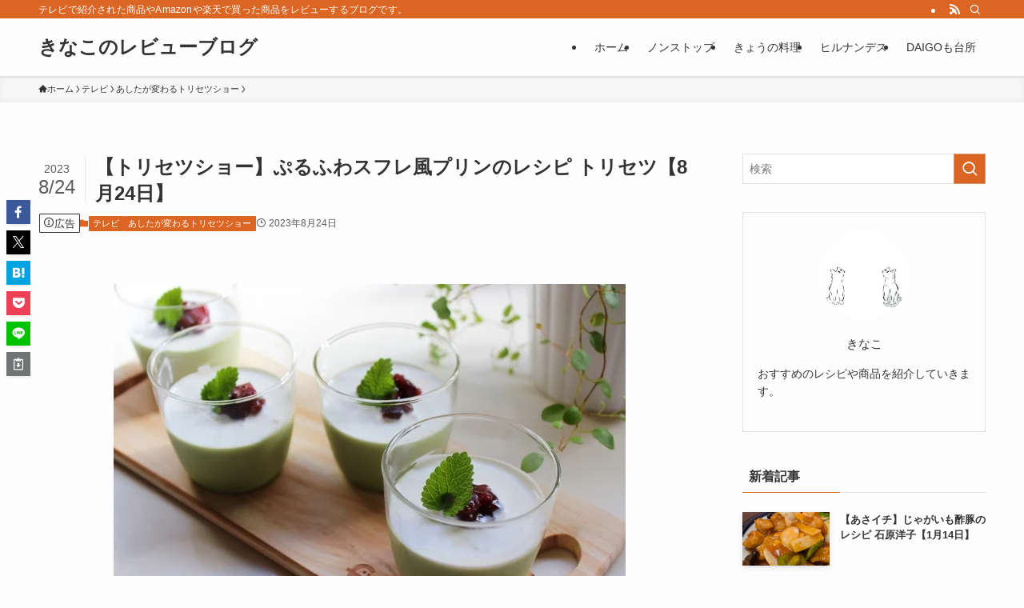

--- FILE ---
content_type: text/html; charset=UTF-8
request_url: https://www.kina-recipe.com/torisetsu/recipe/20230824-2/
body_size: 38225
content:
<!DOCTYPE html>
<html lang="ja" data-loaded="false" data-scrolled="false" data-spmenu="closed">
<head><meta charset="utf-8"><script>if(navigator.userAgent.match(/MSIE|Internet Explorer/i)||navigator.userAgent.match(/Trident\/7\..*?rv:11/i)){var href=document.location.href;if(!href.match(/[?&]nowprocket/)){if(href.indexOf("?")==-1){if(href.indexOf("#")==-1){document.location.href=href+"?nowprocket=1"}else{document.location.href=href.replace("#","?nowprocket=1#")}}else{if(href.indexOf("#")==-1){document.location.href=href+"&nowprocket=1"}else{document.location.href=href.replace("#","&nowprocket=1#")}}}}</script><script>(()=>{class RocketLazyLoadScripts{constructor(){this.v="2.0.4",this.userEvents=["keydown","keyup","mousedown","mouseup","mousemove","mouseover","mouseout","touchmove","touchstart","touchend","touchcancel","wheel","click","dblclick","input"],this.attributeEvents=["onblur","onclick","oncontextmenu","ondblclick","onfocus","onmousedown","onmouseenter","onmouseleave","onmousemove","onmouseout","onmouseover","onmouseup","onmousewheel","onscroll","onsubmit"]}async t(){this.i(),this.o(),/iP(ad|hone)/.test(navigator.userAgent)&&this.h(),this.u(),this.l(this),this.m(),this.k(this),this.p(this),this._(),await Promise.all([this.R(),this.L()]),this.lastBreath=Date.now(),this.S(this),this.P(),this.D(),this.O(),this.M(),await this.C(this.delayedScripts.normal),await this.C(this.delayedScripts.defer),await this.C(this.delayedScripts.async),await this.T(),await this.F(),await this.j(),await this.A(),window.dispatchEvent(new Event("rocket-allScriptsLoaded")),this.everythingLoaded=!0,this.lastTouchEnd&&await new Promise(t=>setTimeout(t,500-Date.now()+this.lastTouchEnd)),this.I(),this.H(),this.U(),this.W()}i(){this.CSPIssue=sessionStorage.getItem("rocketCSPIssue"),document.addEventListener("securitypolicyviolation",t=>{this.CSPIssue||"script-src-elem"!==t.violatedDirective||"data"!==t.blockedURI||(this.CSPIssue=!0,sessionStorage.setItem("rocketCSPIssue",!0))},{isRocket:!0})}o(){window.addEventListener("pageshow",t=>{this.persisted=t.persisted,this.realWindowLoadedFired=!0},{isRocket:!0}),window.addEventListener("pagehide",()=>{this.onFirstUserAction=null},{isRocket:!0})}h(){let t;function e(e){t=e}window.addEventListener("touchstart",e,{isRocket:!0}),window.addEventListener("touchend",function i(o){o.changedTouches[0]&&t.changedTouches[0]&&Math.abs(o.changedTouches[0].pageX-t.changedTouches[0].pageX)<10&&Math.abs(o.changedTouches[0].pageY-t.changedTouches[0].pageY)<10&&o.timeStamp-t.timeStamp<200&&(window.removeEventListener("touchstart",e,{isRocket:!0}),window.removeEventListener("touchend",i,{isRocket:!0}),"INPUT"===o.target.tagName&&"text"===o.target.type||(o.target.dispatchEvent(new TouchEvent("touchend",{target:o.target,bubbles:!0})),o.target.dispatchEvent(new MouseEvent("mouseover",{target:o.target,bubbles:!0})),o.target.dispatchEvent(new PointerEvent("click",{target:o.target,bubbles:!0,cancelable:!0,detail:1,clientX:o.changedTouches[0].clientX,clientY:o.changedTouches[0].clientY})),event.preventDefault()))},{isRocket:!0})}q(t){this.userActionTriggered||("mousemove"!==t.type||this.firstMousemoveIgnored?"keyup"===t.type||"mouseover"===t.type||"mouseout"===t.type||(this.userActionTriggered=!0,this.onFirstUserAction&&this.onFirstUserAction()):this.firstMousemoveIgnored=!0),"click"===t.type&&t.preventDefault(),t.stopPropagation(),t.stopImmediatePropagation(),"touchstart"===this.lastEvent&&"touchend"===t.type&&(this.lastTouchEnd=Date.now()),"click"===t.type&&(this.lastTouchEnd=0),this.lastEvent=t.type,t.composedPath&&t.composedPath()[0].getRootNode()instanceof ShadowRoot&&(t.rocketTarget=t.composedPath()[0]),this.savedUserEvents.push(t)}u(){this.savedUserEvents=[],this.userEventHandler=this.q.bind(this),this.userEvents.forEach(t=>window.addEventListener(t,this.userEventHandler,{passive:!1,isRocket:!0})),document.addEventListener("visibilitychange",this.userEventHandler,{isRocket:!0})}U(){this.userEvents.forEach(t=>window.removeEventListener(t,this.userEventHandler,{passive:!1,isRocket:!0})),document.removeEventListener("visibilitychange",this.userEventHandler,{isRocket:!0}),this.savedUserEvents.forEach(t=>{(t.rocketTarget||t.target).dispatchEvent(new window[t.constructor.name](t.type,t))})}m(){const t="return false",e=Array.from(this.attributeEvents,t=>"data-rocket-"+t),i="["+this.attributeEvents.join("],[")+"]",o="[data-rocket-"+this.attributeEvents.join("],[data-rocket-")+"]",s=(e,i,o)=>{o&&o!==t&&(e.setAttribute("data-rocket-"+i,o),e["rocket"+i]=new Function("event",o),e.setAttribute(i,t))};new MutationObserver(t=>{for(const n of t)"attributes"===n.type&&(n.attributeName.startsWith("data-rocket-")||this.everythingLoaded?n.attributeName.startsWith("data-rocket-")&&this.everythingLoaded&&this.N(n.target,n.attributeName.substring(12)):s(n.target,n.attributeName,n.target.getAttribute(n.attributeName))),"childList"===n.type&&n.addedNodes.forEach(t=>{if(t.nodeType===Node.ELEMENT_NODE)if(this.everythingLoaded)for(const i of[t,...t.querySelectorAll(o)])for(const t of i.getAttributeNames())e.includes(t)&&this.N(i,t.substring(12));else for(const e of[t,...t.querySelectorAll(i)])for(const t of e.getAttributeNames())this.attributeEvents.includes(t)&&s(e,t,e.getAttribute(t))})}).observe(document,{subtree:!0,childList:!0,attributeFilter:[...this.attributeEvents,...e]})}I(){this.attributeEvents.forEach(t=>{document.querySelectorAll("[data-rocket-"+t+"]").forEach(e=>{this.N(e,t)})})}N(t,e){const i=t.getAttribute("data-rocket-"+e);i&&(t.setAttribute(e,i),t.removeAttribute("data-rocket-"+e))}k(t){Object.defineProperty(HTMLElement.prototype,"onclick",{get(){return this.rocketonclick||null},set(e){this.rocketonclick=e,this.setAttribute(t.everythingLoaded?"onclick":"data-rocket-onclick","this.rocketonclick(event)")}})}S(t){function e(e,i){let o=e[i];e[i]=null,Object.defineProperty(e,i,{get:()=>o,set(s){t.everythingLoaded?o=s:e["rocket"+i]=o=s}})}e(document,"onreadystatechange"),e(window,"onload"),e(window,"onpageshow");try{Object.defineProperty(document,"readyState",{get:()=>t.rocketReadyState,set(e){t.rocketReadyState=e},configurable:!0}),document.readyState="loading"}catch(t){console.log("WPRocket DJE readyState conflict, bypassing")}}l(t){this.originalAddEventListener=EventTarget.prototype.addEventListener,this.originalRemoveEventListener=EventTarget.prototype.removeEventListener,this.savedEventListeners=[],EventTarget.prototype.addEventListener=function(e,i,o){o&&o.isRocket||!t.B(e,this)&&!t.userEvents.includes(e)||t.B(e,this)&&!t.userActionTriggered||e.startsWith("rocket-")||t.everythingLoaded?t.originalAddEventListener.call(this,e,i,o):(t.savedEventListeners.push({target:this,remove:!1,type:e,func:i,options:o}),"mouseenter"!==e&&"mouseleave"!==e||t.originalAddEventListener.call(this,e,t.savedUserEvents.push,o))},EventTarget.prototype.removeEventListener=function(e,i,o){o&&o.isRocket||!t.B(e,this)&&!t.userEvents.includes(e)||t.B(e,this)&&!t.userActionTriggered||e.startsWith("rocket-")||t.everythingLoaded?t.originalRemoveEventListener.call(this,e,i,o):t.savedEventListeners.push({target:this,remove:!0,type:e,func:i,options:o})}}J(t,e){this.savedEventListeners=this.savedEventListeners.filter(i=>{let o=i.type,s=i.target||window;return e!==o||t!==s||(this.B(o,s)&&(i.type="rocket-"+o),this.$(i),!1)})}H(){EventTarget.prototype.addEventListener=this.originalAddEventListener,EventTarget.prototype.removeEventListener=this.originalRemoveEventListener,this.savedEventListeners.forEach(t=>this.$(t))}$(t){t.remove?this.originalRemoveEventListener.call(t.target,t.type,t.func,t.options):this.originalAddEventListener.call(t.target,t.type,t.func,t.options)}p(t){let e;function i(e){return t.everythingLoaded?e:e.split(" ").map(t=>"load"===t||t.startsWith("load.")?"rocket-jquery-load":t).join(" ")}function o(o){function s(e){const s=o.fn[e];o.fn[e]=o.fn.init.prototype[e]=function(){return this[0]===window&&t.userActionTriggered&&("string"==typeof arguments[0]||arguments[0]instanceof String?arguments[0]=i(arguments[0]):"object"==typeof arguments[0]&&Object.keys(arguments[0]).forEach(t=>{const e=arguments[0][t];delete arguments[0][t],arguments[0][i(t)]=e})),s.apply(this,arguments),this}}if(o&&o.fn&&!t.allJQueries.includes(o)){const e={DOMContentLoaded:[],"rocket-DOMContentLoaded":[]};for(const t in e)document.addEventListener(t,()=>{e[t].forEach(t=>t())},{isRocket:!0});o.fn.ready=o.fn.init.prototype.ready=function(i){function s(){parseInt(o.fn.jquery)>2?setTimeout(()=>i.bind(document)(o)):i.bind(document)(o)}return"function"==typeof i&&(t.realDomReadyFired?!t.userActionTriggered||t.fauxDomReadyFired?s():e["rocket-DOMContentLoaded"].push(s):e.DOMContentLoaded.push(s)),o([])},s("on"),s("one"),s("off"),t.allJQueries.push(o)}e=o}t.allJQueries=[],o(window.jQuery),Object.defineProperty(window,"jQuery",{get:()=>e,set(t){o(t)}})}P(){const t=new Map;document.write=document.writeln=function(e){const i=document.currentScript,o=document.createRange(),s=i.parentElement;let n=t.get(i);void 0===n&&(n=i.nextSibling,t.set(i,n));const c=document.createDocumentFragment();o.setStart(c,0),c.appendChild(o.createContextualFragment(e)),s.insertBefore(c,n)}}async R(){return new Promise(t=>{this.userActionTriggered?t():this.onFirstUserAction=t})}async L(){return new Promise(t=>{document.addEventListener("DOMContentLoaded",()=>{this.realDomReadyFired=!0,t()},{isRocket:!0})})}async j(){return this.realWindowLoadedFired?Promise.resolve():new Promise(t=>{window.addEventListener("load",t,{isRocket:!0})})}M(){this.pendingScripts=[];this.scriptsMutationObserver=new MutationObserver(t=>{for(const e of t)e.addedNodes.forEach(t=>{"SCRIPT"!==t.tagName||t.noModule||t.isWPRocket||this.pendingScripts.push({script:t,promise:new Promise(e=>{const i=()=>{const i=this.pendingScripts.findIndex(e=>e.script===t);i>=0&&this.pendingScripts.splice(i,1),e()};t.addEventListener("load",i,{isRocket:!0}),t.addEventListener("error",i,{isRocket:!0}),setTimeout(i,1e3)})})})}),this.scriptsMutationObserver.observe(document,{childList:!0,subtree:!0})}async F(){await this.X(),this.pendingScripts.length?(await this.pendingScripts[0].promise,await this.F()):this.scriptsMutationObserver.disconnect()}D(){this.delayedScripts={normal:[],async:[],defer:[]},document.querySelectorAll("script[type$=rocketlazyloadscript]").forEach(t=>{t.hasAttribute("data-rocket-src")?t.hasAttribute("async")&&!1!==t.async?this.delayedScripts.async.push(t):t.hasAttribute("defer")&&!1!==t.defer||"module"===t.getAttribute("data-rocket-type")?this.delayedScripts.defer.push(t):this.delayedScripts.normal.push(t):this.delayedScripts.normal.push(t)})}async _(){await this.L();let t=[];document.querySelectorAll("script[type$=rocketlazyloadscript][data-rocket-src]").forEach(e=>{let i=e.getAttribute("data-rocket-src");if(i&&!i.startsWith("data:")){i.startsWith("//")&&(i=location.protocol+i);try{const o=new URL(i).origin;o!==location.origin&&t.push({src:o,crossOrigin:e.crossOrigin||"module"===e.getAttribute("data-rocket-type")})}catch(t){}}}),t=[...new Map(t.map(t=>[JSON.stringify(t),t])).values()],this.Y(t,"preconnect")}async G(t){if(await this.K(),!0!==t.noModule||!("noModule"in HTMLScriptElement.prototype))return new Promise(e=>{let i;function o(){(i||t).setAttribute("data-rocket-status","executed"),e()}try{if(navigator.userAgent.includes("Firefox/")||""===navigator.vendor||this.CSPIssue)i=document.createElement("script"),[...t.attributes].forEach(t=>{let e=t.nodeName;"type"!==e&&("data-rocket-type"===e&&(e="type"),"data-rocket-src"===e&&(e="src"),i.setAttribute(e,t.nodeValue))}),t.text&&(i.text=t.text),t.nonce&&(i.nonce=t.nonce),i.hasAttribute("src")?(i.addEventListener("load",o,{isRocket:!0}),i.addEventListener("error",()=>{i.setAttribute("data-rocket-status","failed-network"),e()},{isRocket:!0}),setTimeout(()=>{i.isConnected||e()},1)):(i.text=t.text,o()),i.isWPRocket=!0,t.parentNode.replaceChild(i,t);else{const i=t.getAttribute("data-rocket-type"),s=t.getAttribute("data-rocket-src");i?(t.type=i,t.removeAttribute("data-rocket-type")):t.removeAttribute("type"),t.addEventListener("load",o,{isRocket:!0}),t.addEventListener("error",i=>{this.CSPIssue&&i.target.src.startsWith("data:")?(console.log("WPRocket: CSP fallback activated"),t.removeAttribute("src"),this.G(t).then(e)):(t.setAttribute("data-rocket-status","failed-network"),e())},{isRocket:!0}),s?(t.fetchPriority="high",t.removeAttribute("data-rocket-src"),t.src=s):t.src="data:text/javascript;base64,"+window.btoa(unescape(encodeURIComponent(t.text)))}}catch(i){t.setAttribute("data-rocket-status","failed-transform"),e()}});t.setAttribute("data-rocket-status","skipped")}async C(t){const e=t.shift();return e?(e.isConnected&&await this.G(e),this.C(t)):Promise.resolve()}O(){this.Y([...this.delayedScripts.normal,...this.delayedScripts.defer,...this.delayedScripts.async],"preload")}Y(t,e){this.trash=this.trash||[];let i=!0;var o=document.createDocumentFragment();t.forEach(t=>{const s=t.getAttribute&&t.getAttribute("data-rocket-src")||t.src;if(s&&!s.startsWith("data:")){const n=document.createElement("link");n.href=s,n.rel=e,"preconnect"!==e&&(n.as="script",n.fetchPriority=i?"high":"low"),t.getAttribute&&"module"===t.getAttribute("data-rocket-type")&&(n.crossOrigin=!0),t.crossOrigin&&(n.crossOrigin=t.crossOrigin),t.integrity&&(n.integrity=t.integrity),t.nonce&&(n.nonce=t.nonce),o.appendChild(n),this.trash.push(n),i=!1}}),document.head.appendChild(o)}W(){this.trash.forEach(t=>t.remove())}async T(){try{document.readyState="interactive"}catch(t){}this.fauxDomReadyFired=!0;try{await this.K(),this.J(document,"readystatechange"),document.dispatchEvent(new Event("rocket-readystatechange")),await this.K(),document.rocketonreadystatechange&&document.rocketonreadystatechange(),await this.K(),this.J(document,"DOMContentLoaded"),document.dispatchEvent(new Event("rocket-DOMContentLoaded")),await this.K(),this.J(window,"DOMContentLoaded"),window.dispatchEvent(new Event("rocket-DOMContentLoaded"))}catch(t){console.error(t)}}async A(){try{document.readyState="complete"}catch(t){}try{await this.K(),this.J(document,"readystatechange"),document.dispatchEvent(new Event("rocket-readystatechange")),await this.K(),document.rocketonreadystatechange&&document.rocketonreadystatechange(),await this.K(),this.J(window,"load"),window.dispatchEvent(new Event("rocket-load")),await this.K(),window.rocketonload&&window.rocketonload(),await this.K(),this.allJQueries.forEach(t=>t(window).trigger("rocket-jquery-load")),await this.K(),this.J(window,"pageshow");const t=new Event("rocket-pageshow");t.persisted=this.persisted,window.dispatchEvent(t),await this.K(),window.rocketonpageshow&&window.rocketonpageshow({persisted:this.persisted})}catch(t){console.error(t)}}async K(){Date.now()-this.lastBreath>45&&(await this.X(),this.lastBreath=Date.now())}async X(){return document.hidden?new Promise(t=>setTimeout(t)):new Promise(t=>requestAnimationFrame(t))}B(t,e){return e===document&&"readystatechange"===t||(e===document&&"DOMContentLoaded"===t||(e===window&&"DOMContentLoaded"===t||(e===window&&"load"===t||e===window&&"pageshow"===t)))}static run(){(new RocketLazyLoadScripts).t()}}RocketLazyLoadScripts.run()})();</script>

<meta name="format-detection" content="telephone=no">
<meta http-equiv="X-UA-Compatible" content="IE=edge">
<meta name="viewport" content="width=device-width, viewport-fit=cover">
<title>【トリセツショー】ぷるふわスフレ風プリンのレシピ トリセツ【8月24日】 | きなこのレビューブログ</title>
<link crossorigin data-rocket-preload as="font" href="https://www.kina-recipe.com/wp-content/themes/swell/assets/fonts/icomoon.woff2?fq24x" rel="preload">
<link crossorigin data-rocket-preload as="font" href="https://www.kina-recipe.com/wp-content/plugins/recipe-card-blocks-by-wpzoom/dist/assets/webfonts/Foodicons.woff" rel="preload">
<link crossorigin data-rocket-preload as="font" href="https://www.kina-recipe.com/wp-content/plugins/recipe-card-blocks-by-wpzoom/dist/assets/webfonts/Oldicon.woff" rel="preload">
<style id="wpr-usedcss">:where(.wp-block-button__link){border-radius:9999px;box-shadow:none;padding:calc(.667em + 2px) calc(1.333em + 2px);text-decoration:none}:where(.wp-block-calendar table:not(.has-background) th){background:#ddd}:where(.wp-block-columns){margin-bottom:1.75em}:where(.wp-block-columns.has-background){padding:1.25em 2.375em}:where(.wp-block-post-comments input[type=submit]){border:none}:where(.wp-block-cover-image:not(.has-text-color)),:where(.wp-block-cover:not(.has-text-color)){color:#fff}:where(.wp-block-cover-image.is-light:not(.has-text-color)),:where(.wp-block-cover.is-light:not(.has-text-color)){color:#000}:where(.wp-block-file){margin-bottom:1.5em}:where(.wp-block-file__button){border-radius:2em;display:inline-block;padding:.5em 1em}:where(.wp-block-file__button):is(a):active,:where(.wp-block-file__button):is(a):focus,:where(.wp-block-file__button):is(a):hover,:where(.wp-block-file__button):is(a):visited{box-shadow:none;color:#fff;opacity:.85;text-decoration:none}.wp-block-image img{box-sizing:border-box;height:auto;max-width:100%;vertical-align:bottom}.wp-block-image figcaption{margin-bottom:1em;margin-top:.5em}.wp-block-image :where(.has-border-color){border-style:solid}.wp-block-image :where([style*=border-top-color]){border-top-style:solid}.wp-block-image :where([style*=border-right-color]){border-right-style:solid}.wp-block-image :where([style*=border-bottom-color]){border-bottom-style:solid}.wp-block-image :where([style*=border-left-color]){border-left-style:solid}.wp-block-image :where([style*=border-width]){border-style:solid}.wp-block-image :where([style*=border-top-width]){border-top-style:solid}.wp-block-image :where([style*=border-right-width]){border-right-style:solid}.wp-block-image :where([style*=border-bottom-width]){border-bottom-style:solid}.wp-block-image :where([style*=border-left-width]){border-left-style:solid}.wp-block-image figure{margin:0}:where(.wp-block-latest-comments:not([style*=line-height] .wp-block-latest-comments__comment)){line-height:1.1}:where(.wp-block-latest-comments:not([style*=line-height] .wp-block-latest-comments__comment-excerpt p)){line-height:1.8}ol,ul{box-sizing:border-box}:where(.wp-block-navigation.has-background .wp-block-navigation-item a:not(.wp-element-button)),:where(.wp-block-navigation.has-background .wp-block-navigation-submenu a:not(.wp-element-button)){padding:.5em 1em}:where(.wp-block-navigation .wp-block-navigation__submenu-container .wp-block-navigation-item a:not(.wp-element-button)),:where(.wp-block-navigation .wp-block-navigation__submenu-container .wp-block-navigation-submenu a:not(.wp-element-button)),:where(.wp-block-navigation .wp-block-navigation__submenu-container .wp-block-navigation-submenu button.wp-block-navigation-item__content),:where(.wp-block-navigation .wp-block-navigation__submenu-container .wp-block-pages-list__item button.wp-block-navigation-item__content){padding:.5em 1em}:where(p.has-text-color:not(.has-link-color)) a{color:inherit}:where(.wp-block-post-excerpt){margin-bottom:var(--wp--style--block-gap);margin-top:var(--wp--style--block-gap)}:where(.wp-block-preformatted.has-background){padding:1.25em 2.375em}:where(.wp-block-pullquote){margin:0 0 1em}:where(.wp-block-search__button){border:1px solid #ccc;padding:6px 10px}:where(.wp-block-search__button-inside .wp-block-search__inside-wrapper){border:1px solid #949494;box-sizing:border-box;padding:4px}:where(.wp-block-search__button-inside .wp-block-search__inside-wrapper) .wp-block-search__input{border:none;border-radius:0;padding:0 4px}:where(.wp-block-search__button-inside .wp-block-search__inside-wrapper) .wp-block-search__input:focus{outline:0}:where(.wp-block-search__button-inside .wp-block-search__inside-wrapper) :where(.wp-block-search__button){padding:4px 8px}:where(.wp-block-term-description){margin-bottom:var(--wp--style--block-gap);margin-top:var(--wp--style--block-gap)}:where(pre.wp-block-verse){font-family:inherit}:root{--wp--preset--font-size--normal:16px;--wp--preset--font-size--huge:42px}.screen-reader-text{border:0;clip:rect(1px,1px,1px,1px);-webkit-clip-path:inset(50%);clip-path:inset(50%);height:1px;margin:-1px;overflow:hidden;padding:0;position:absolute;width:1px;word-wrap:normal!important}.screen-reader-text:focus{background-color:#ddd;clip:auto!important;-webkit-clip-path:none;clip-path:none;color:#444;display:block;font-size:1em;height:auto;left:5px;line-height:normal;padding:15px 23px 14px;text-decoration:none;top:5px;width:auto;z-index:100000}html :where(.has-border-color){border-style:solid}html :where([style*=border-top-color]){border-top-style:solid}html :where([style*=border-right-color]){border-right-style:solid}html :where([style*=border-bottom-color]){border-bottom-style:solid}html :where([style*=border-left-color]){border-left-style:solid}html :where([style*=border-width]){border-style:solid}html :where([style*=border-top-width]){border-top-style:solid}html :where([style*=border-right-width]){border-right-style:solid}html :where([style*=border-bottom-width]){border-bottom-style:solid}html :where([style*=border-left-width]){border-left-style:solid}html :where(img[class*=wp-image-]){height:auto;max-width:100%}:where(figure){margin:0 0 1em}html :where(.is-position-sticky){--wp-admin--admin-bar--position-offset:var(--wp-admin--admin-bar--height,0px)}@media screen and (max-width:600px){html :where(.is-position-sticky){--wp-admin--admin-bar--position-offset:0px}}@font-face{font-display:swap;font-family:icomoon;font-style:normal;font-weight:400;src:url(https://www.kina-recipe.com/wp-content/themes/swell/assets/fonts/icomoon.woff2?fq24x) format("woff2"),url(https://www.kina-recipe.com/wp-content/themes/swell/assets/fonts/icomoon.ttf?fq24x) format("truetype"),url(https://www.kina-recipe.com/wp-content/themes/swell/assets/fonts/icomoon.woff?fq24x) format("woff"),url(https://www.kina-recipe.com/wp-content/themes/swell/assets/fonts/icomoon.svg?fq24x#icomoon) format("svg")}[class*=" icon-"]:before,[class^=icon-]:before{-webkit-font-smoothing:antialiased;-moz-osx-font-smoothing:grayscale;font-family:icomoon!important;font-style:normal;font-variant:normal;font-weight:400;line-height:1;text-transform:none}.icon-chevron-up:before{content:"\e912"}.icon-home:before{content:"\e922"}.icon-info:before{content:"\e91d"}.icon-posted:before{content:"\e931"}.icon-pen:before{content:"\e934"}.icon-batsu:before{content:"\e91f"}.icon-search:before{content:"\e92e"}.icon-close-thin:before{content:"\e920"}.icon-menu-thin:before{content:"\e91b"}.icon-facebook:before{content:"\e901"}.icon-hatebu:before{content:"\e905"}.icon-line:before{content:"\e907"}.icon-pocket:before{content:"\e90a"}.icon-rss:before{content:"\e90b"}.icon-twitter-x:before{content:"\e926"}#fix_bottom_menu:before,.p-spMenu__inner:before{content:"";height:100%;left:0;position:absolute;top:0;width:100%;z-index:0}.c-categoryList:before,.c-tagList:before{-webkit-font-smoothing:antialiased;-moz-osx-font-smoothing:grayscale;font-family:icomoon!important;font-style:normal;font-variant:normal;font-weight:400;line-height:1;text-transform:none}.p-breadcrumb__item:after{background-color:currentcolor;-webkit-clip-path:polygon(45% 9%,75% 51%,45% 90%,30% 90%,60% 50%,30% 10%);clip-path:polygon(45% 9%,75% 51%,45% 90%,30% 90%,60% 50%,30% 10%);content:"";display:block;height:10px;margin:0;opacity:.8;width:10px}@-webkit-keyframes flash{0%{opacity:.6}to{opacity:1}}@keyframes flash{0%{opacity:.6}to{opacity:1}}:root{--color_border:hsla(0,0%,78%,.5);--color_gray:hsla(0,0%,78%,.15);--swl-color_hov_gray:rgba(3, 2, 2, .05);--swl-color_shadow:rgba(0, 0, 0, .12);--swl-fz--root:3.6vw;--swl-fz--side:var(--swl-fz--root);--swl-block-margin:2em;--swl-sidebar_width:280px;--swl-sidebar_margin:24px;--swl-pad_post_content:0px;--swl-pad_container:4vw;--swl-h2-margin--x:-2vw;--swl-box_shadow:0 2px 4px rgba(0, 0, 0, .05),0 4px 4px -4px rgba(0, 0, 0, .1);--swl-img_shadow:0 2px 8px rgba(0, 0, 0, .1),0 4px 8px -4px rgba(0, 0, 0, .2);--swl-btn_shadow:0 2px 2px rgba(0, 0, 0, .1),0 4px 8px -4px rgba(0, 0, 0, .2);--swl-text_color--black:#333;--swl-text_color--white:#fff;--swl-fz--xs:.75em;--swl-fz--small:.9em;--swl-fz--normal:1rem;--swl-fz--medium:1.1em;--swl-fz--large:1.25em;--swl-fz--huge:1.6em;--swl-list-padding--left:1.5em;--swl-list-padding--has_bg:1em 1em 1em 1.75em}html{font-size:var(--swl-fz--root)}.c-plainBtn{-webkit-appearance:none;-o-appearance:none;appearance:none;background-color:transparent;border:none;box-shadow:none}*,.c-plainBtn{margin:0;padding:0}*{box-sizing:border-box;font-family:inherit;font-size:inherit;line-height:inherit}:after,:before{box-sizing:inherit;text-decoration:inherit;vertical-align:inherit}ruby>rt{font-size:50%}main{display:block}:where(ol:not([type])),:where(ul:not([type])){list-style:none}img{border-style:none;height:auto;max-width:100%}svg:not([fill]){fill:currentcolor}[hidden]{display:none}button,input,select,textarea{font-family:inherit;font-size:inherit;line-height:inherit}button,input{overflow:visible}button,select{text-transform:none}[type=button],[type=submit],button{-webkit-appearance:button;cursor:pointer;display:inline-block}[role=button]{cursor:pointer}button,input,select,textarea{background-color:#f7f7f7;border:1px solid hsla(0,0%,78%,.5);border-radius:0;color:#333;padding:.25em .5em}[aria-controls]{cursor:pointer}html{letter-spacing:var(--swl-letter_spacing,normal)}body{word-wrap:break-word;-webkit-text-size-adjust:100%;background-color:var(--color_bg);color:var(--color_text);font-family:var(--swl-font_family);font-size:1rem;font-weight:var(--swl-font_weight);line-height:1.6;max-width:100%;min-width:100%;overflow-wrap:break-word;overflow-x:clip;position:relative}a{color:var(--color_link)}#lp-content .post_content,#main_content .post_content{font-size:var(--swl-fz--content,16px)}[data-spmenu=opened] #wpadminbar{z-index:1}#fix_bottom_menu{bottom:-60px;display:none;left:0;position:fixed}[data-spmenu=opened] body>.adsbygoogle{top:-140px!important}.l-article{max-width:var(--article_size);padding-left:0;padding-right:0}.lp-content .l-article{margin-left:auto;margin-right:auto}#body_wrap{max-width:100%;overflow-x:clip;position:relative;z-index:1}.l-container{margin-left:auto;margin-right:auto;max-width:calc(var(--container_size,0px) + var(--swl-pad_container,0px)*2);padding-left:var(--swl-pad_container,0);padding-right:var(--swl-pad_container,0)}.l-content{margin:0 auto 6em;padding-top:2em;position:relative;z-index:1}.c-gnav{display:flex;height:100%;text-align:center}.c-gnav a{text-decoration:none}.c-gnav .ttl{color:inherit;line-height:1;position:relative;z-index:1}.c-gnav>.menu-item{height:100%;position:relative}.c-gnav>.menu-item>a{color:inherit;display:flex;flex-direction:column;height:100%;justify-content:center;padding:0 12px;position:relative;white-space:nowrap}.c-gnav>.menu-item>a .ttl{display:block;font-size:14px}.c-gnav>.menu-item>a:after{bottom:0;content:"";display:block;left:0;position:absolute;transition:width .25s,height .25s,-webkit-transform .25s;transition:transform .25s,width .25s,height .25s;transition:transform .25s,width .25s,height .25s,-webkit-transform .25s}.l-header{background:var(--color_header_bg);left:0;top:0;z-index:100}.l-header,.l-header__inner{position:relative;width:100%}.l-header__inner{color:var(--color_header_text);z-index:1}.l-header__inner .c-catchphrase{letter-spacing:var(--swl-letter_spacing,.2px)}.l-header__logo{line-height:1}.c-headLogo.-txt{align-items:center;display:flex}.c-headLogo__link{display:block;text-decoration:none}.-txt .c-headLogo__link{color:inherit;display:block;font-size:5vw;font-weight:700}.l-header__customBtn,.l-header__menuBtn{height:var(--logo_size_sp);line-height:1.25;text-align:center;width:var(--logo_size_sp)}.l-mainContent{position:static!important;width:100%}.-sidebar-on .l-mainContent{max-width:100%}.l-mainContent__inner>:first-child,.post_content>:first-child{margin-top:0!important}.l-mainContent__inner>:last-child,.post_content>:last-child{margin-bottom:0!important}.l-scrollObserver{display:block;height:1px;left:0;pointer-events:none;position:absolute;top:100px;visibility:hidden;width:100%;z-index:1000}#sidebar{font-size:var(--swl-fz--side);position:relative}.c-listMenu.c-listMenu li{margin:0;position:relative}.c-listMenu a{border-bottom:1px solid var(--color_border);color:inherit;display:block;line-height:1.4;position:relative;text-decoration:none}.c-listMenu a:hover{background-color:var(--swl-color_hov_gray)}.c-categoryList{color:var(--color_main)}.c-categoryList:before{content:"\e92f"}.c-tagList:before{color:inherit;content:"\e935"}.c-categoryList__link,.c-tagList__link{border-radius:1px;display:block;line-height:1;padding:4px .5em;text-decoration:none}.c-tagList__link{background:#f7f7f7;color:#333}.c-categoryList__link{background-color:var(--color_main);color:#fff}.l-mainContent .c-categoryList__link.-current{background:0 0;box-shadow:inset 0 0 0 1px currentcolor;color:inherit}.c-fixBtn{align-items:center;background:#fff;border:1px solid var(--color_main);border-radius:var(--swl-radius--8,0);box-shadow:var(--swl-box_shadow);color:var(--color_main);cursor:pointer;display:flex;flex-direction:column;height:52px;justify-content:center;letter-spacing:normal;line-height:1;opacity:.75;overflow:hidden;text-align:center;transition:all .25s;width:52px}.c-fixBtn+.c-fixBtn{margin-top:16px}.c-fixBtn__icon{display:block;font-size:20px}#pagetop[data-has-text="1"] .c-fixBtn__icon{-webkit-transform:translateY(-6px);transform:translateY(-6px)}.c-iconBtn{align-content:center;align-items:center;color:inherit;display:inline-flex;flex-wrap:wrap;height:100%;justify-content:center;text-decoration:none;width:100%}.c-iconBtn .-menuBtn{z-index:1}.c-iconBtn__icon{display:block;font-size:24px}.p-spMenu__closeBtn .c-iconBtn__icon{font-size:20px}.c-iconBtn__icon:before{display:block}.c-iconList{display:flex;flex-wrap:wrap}.widget_swell_prof_widget .c-iconList{justify-content:center}.c-iconList__link{box-sizing:content-box;color:inherit;height:1em;margin:0 3px;padding:2px;text-align:center;text-decoration:none;width:1em}.c-iconList__icon,.c-iconList__link{display:block;line-height:1}.c-iconList__icon:before{color:inherit}.c-modal{height:100%;left:0;position:fixed;top:0;transition:opacity .5s,visibility .5s;width:100%;z-index:1000}[data-loaded=false] .c-modal{display:none}.c-modal:not(.is-opened){opacity:0;pointer-events:none;visibility:hidden}.c-modal .c-modal__close{color:#fff;cursor:pointer;left:0;line-height:2;padding-top:.5em;position:absolute;text-align:center;text-shadow:1px 1px 1px #000;top:100%;width:100%}.c-overlay{background:rgba(0,0,0,.75);height:100%;left:0;position:absolute;top:0;width:100%;z-index:0}.c-postTitle{align-items:center;display:flex;flex-direction:row-reverse}.c-postTitle__ttl{font-size:5vw;line-height:1.4;width:100%}.c-postTitle__date{border-right:1px solid var(--color_border);font-weight:400;line-height:1;margin-right:.75em;padding:.5em .75em .5em 0;text-align:center}.c-postTitle__date .__y{display:block;font-size:3vw;line-height:1;margin-bottom:4px}.c-postTitle__date .__md{display:block;font-size:4.2vw}.p-postList .c-postTitle{margin:0 auto 1em;position:relative;width:100%;z-index:1}.p-postList .c-postTitle__date .__md,.p-postList .c-postTitle__ttl{font-size:4vw}.c-searchForm{position:relative}.c-searchForm__s{background-color:#fff;line-height:2;padding:4px 44px 4px 8px;width:100%}.c-searchForm__submit{border-radius:var(--swl-radius--4,0);height:100%;overflow:hidden;position:absolute;right:0;top:0;width:40px}.c-searchForm__submit:before{color:#fff;font-size:20px;left:50%;position:absolute;top:50%;-webkit-transform:translateX(-50%) translateY(-50%);transform:translateX(-50%) translateY(-50%);z-index:1}.c-postThumb{overflow:hidden;position:relative;vertical-align:middle}.c-postThumb__figure{margin:0;overflow:hidden;position:relative;width:100%;z-index:0}.c-postThumb__figure:before{content:"";display:block;height:0;padding-top:var(--card_posts_thumb_ratio)}.-type-list .c-postThumb__figure:before{padding-top:var(--list_posts_thumb_ratio)}.p-postList__link:hover .c-postThumb:before{opacity:.2}.p-postList__link:hover .c-postThumb__img{-webkit-transform:scale(1.06);transform:scale(1.06)}.c-postThumb__img{left:0;position:absolute;top:0;transition:-webkit-transform .25s;transition:transform .25s;transition:transform .25s,-webkit-transform .25s}.c-postTimes{align-items:center;display:flex;flex-wrap:wrap;gap:.5em}.c-postTimes__posted:before{margin-right:.325em;position:relative;top:1px}.p-breadcrumb{margin:0 auto;padding:8px 0;position:relative}.p-breadcrumb.-bg-on{background:#f7f7f7}.p-breadcrumb:not(.-bg-on){padding-top:12px}.-body-solid .p-breadcrumb.-bg-on{box-shadow:inset 0 -1px 8px rgba(0,0,0,.06)}.p-breadcrumb__list{align-items:center;display:flex;font-size:10px;gap:.5em;list-style:none;overflow:hidden;width:100%}.p-breadcrumb__item{align-items:center;display:inline-flex;gap:.5em;position:relative}.p-breadcrumb__item:last-child:after{content:none}.p-breadcrumb__item:last-child span{opacity:.8}.p-breadcrumb__text{align-items:center;color:inherit;display:block;display:inline-flex;text-decoration:none;white-space:nowrap}.p-breadcrumb__text:before{margin-right:3px}.p-breadcrumb__text:hover span{opacity:.76}.p-breadcrumb__text .__home{align-items:center;display:inline-flex;gap:4px}.p-breadcrumb__text .__home:before{line-height:inherit}.single .p-breadcrumb__item:last-child>span.p-breadcrumb__text{display:none}.p-fixBtnWrap{align-items:flex-end;bottom:1.25em;display:flex;flex-direction:column;opacity:0;position:fixed;right:1em;text-align:center;-webkit-transform:translateY(-8px);transform:translateY(-8px);transition:opacity .3s,visibility .3s,-webkit-transform .3s;transition:opacity .3s,transform .3s,visibility .3s;transition:opacity .3s,transform .3s,visibility .3s,-webkit-transform .3s;visibility:hidden;z-index:99}[data-loaded=false] .p-fixBtnWrap{display:none}[data-scrolled=true] .p-fixBtnWrap{opacity:1;-webkit-transform:translateY(0);transform:translateY(0);visibility:visible}.p-postList.p-postList{list-style:none;margin-bottom:0;padding-left:0}.p-postList__item.p-postList__item:before{content:none}.-type-list .p-postList__item{margin-bottom:2em;margin-top:0}.c-widget .-type-list .p-postList__item{margin-bottom:1.5em}.p-postList__link{color:inherit;display:block;position:relative;text-decoration:none;z-index:0}.-type-list .p-postList__link{align-items:flex-start;display:flex;flex-wrap:wrap;justify-content:space-between}.-type-list .p-postList__thumb{width:36%}.p-postList__thumb:before{background:linear-gradient(45deg,var(--color_gradient1),var(--color_gradient2));content:"";display:block;height:100%;left:0;opacity:0;position:absolute;top:0;transition:opacity .25s;width:100%;z-index:1}.p-postList__body{position:relative;transition:opacity .25s}.-type-list .p-postList__item:hover .p-postList__body{opacity:.75}.-type-list .p-postList__body{width:60%}.p-postList__link:hover .p-postList__body:after{background:var(--color_main);box-shadow:none;color:#fff;opacity:1}.p-postList .p-postList__title{background:0 0;border:none;color:inherit;display:block;font-weight:700;line-height:1.5;margin:0;padding:0}.p-postList .p-postList__title:after,.p-postList .p-postList__title:before{content:none}.-type-list .p-postList__title{font-size:3.6vw}.p-postList__meta{align-items:center;display:flex;flex-wrap:wrap;font-size:10px;line-height:1.25;margin-top:.75em;position:relative}.p-postList__title+.p-postList__meta{margin-top:.25em}.p-postList__meta :before{margin-right:.25em}.c-widget .p-postList__meta{margin-top:0}.-w-ranking.p-postList{counter-reset:number 0}.-w-ranking .p-postList__item{position:relative}.-w-ranking .p-postList__item:before{background-color:#3c3c3c;color:#fff;content:counter(number);counter-increment:number;display:block;font-family:arial,helvetica,sans-serif;pointer-events:none;position:absolute;text-align:center;z-index:2}.-w-ranking .p-postList__item:first-child:before{background-color:#f7d305;background-image:linear-gradient(to top left,#f7bf05,#fcea7f,#fcd700,#f7d305,#eaca12,#ac9303,#f7d305,#fcea7f,#f7e705,#eaca12,#f7bf05)}.-w-ranking .p-postList__item:nth-child(2):before{background-color:#a5a5a5;background-image:linear-gradient(to top left,#a5a5a5,#e5e5e5,#ae9c9c,#a5a5a5,#a5a5a5,#7f7f7f,#a5a5a5,#e5e5e5,#a5a5a5,#a5a5a5,#a5a5a5)}.-w-ranking .p-postList__item:nth-child(3):before{background-color:#c47222;background-image:linear-gradient(to top left,#c46522,#e8b27d,#d07217,#c47222,#b9722e,#834c17,#c47222,#e8b27d,#c48022,#b9722e,#c46522)}.-w-ranking.-type-list .p-postList__item:before{font-size:3vw;left:0;line-height:2;top:0;width:2em}.p-spMenu{height:100%;left:0;position:fixed;top:0;transition:opacity 0s;width:100%;z-index:101}[data-loaded=false] .p-spMenu{display:none}[data-spmenu=closed] .p-spMenu{opacity:0;pointer-events:none;transition-delay:1s}.p-spMenu a{color:inherit}.p-spMenu .c-widget__title{margin-bottom:1.5em}.c-spnav{display:block;text-align:left}.c-spnav .menu-item{position:relative}.c-spnav>.menu-item:first-child>a{border-top:none}.c-spnav a{border-bottom:1px solid var(--color_border);display:block;padding:.75em .25em}.p-spMenu__overlay{transition:opacity .5s,visibility .5s}[data-spmenu=closed] .p-spMenu__overlay{opacity:0;visibility:hidden}.p-spMenu__inner{box-shadow:0 0 8px var(--swl-color_shadow);height:100%;padding-top:var(--logo_size_sp);position:absolute;top:0;transition:-webkit-transform .45s;transition:transform .45s;transition:transform .45s,-webkit-transform .45s;transition-timing-function:ease-out;width:88vw;z-index:1}.-left .p-spMenu__inner{left:0;-webkit-transform:translateX(-88vw);transform:translateX(-88vw)}[data-spmenu=opened] .p-spMenu__inner{-webkit-transform:translateX(0);transform:translateX(0)}.p-spMenu__closeBtn{height:var(--logo_size_sp);position:absolute;top:0;width:var(--logo_size_sp);z-index:1}.-left .p-spMenu__closeBtn{left:0}.p-spMenu__body{-webkit-overflow-scrolling:touch;height:100%;overflow-y:scroll;padding:0 4vw 10vw;position:relative}.p-spMenu__nav{margin-top:-1em;padding-bottom:.5em}.u-bg-main{background-color:var(--color_main)!important;color:#fff!important}.none{display:none!important}.u-fz-m{font-size:var(--swl-fz--medium)!important}.u-fz-14{font-size:14px}.u-fz-16{font-size:16px}.u-thin{opacity:.8}.hov-opacity{transition:opacity .25s}.hov-opacity:hover{opacity:.8}.hov-flash:hover{-webkit-animation:1s flash;animation:1s flash}.hov-flash-up{transition:box-shadow .25s}.hov-flash-up:hover{-webkit-animation:1s flash;animation:1s flash;box-shadow:0 2px 8px rgba(0,0,0,.25)}.u-obf-cover{display:block;height:100%!important;-o-object-fit:cover;object-fit:cover;width:100%!important}.w-beforeToc{margin-bottom:4em;margin-top:4em}.c-widget+.c-widget{margin-top:2em}.c-widget p:empty:before{content:none}.c-widget__title{font-size:4vw;font-weight:700;margin-bottom:1.5em;overflow:hidden;position:relative}.c-widget__title:after,.c-widget__title:before{box-sizing:inherit;display:block;height:1px;position:absolute;z-index:0}.widget_search .c-widget__title{display:none}.post_content{line-height:1.8;margin:0;max-width:100%;padding:0}.post_content>*{clear:both;margin-bottom:var(--swl-block-margin,2em)}.post_content div>:first-child,.post_content>:first-child{margin-top:0!important}.post_content div>:last-child,.post_content>:last-child{margin-bottom:0!important}.post_content h1{font-size:2em}.post_content h2{font-size:1.2em;line-height:1.4;margin:4em 0 2em;position:relative;z-index:1}.post_content>h2{margin-left:var(--swl-h2-margin--x,0);margin-right:var(--swl-h2-margin--x,0)}.post_content h3{font-size:1.1em;font-weight:700;line-height:1.4;margin:3em 0 2em;position:relative}.post_content h3:before{bottom:0;display:block;left:0;position:absolute;z-index:0}.post_content h4{font-size:1.05em;line-height:1.4;margin:3em 0 1.5em;position:relative}.post_content h2,.post_content h3,.post_content h4{font-weight:700}.post_content small{font-size:.8em;opacity:.8}.post_content :where(ul:not([type])){list-style:disc}.post_content :where(ol:not([type])){list-style:decimal}.post_content ol,.post_content ul{padding-left:var(--swl-list-padding--left)}.post_content ol ul,.post_content ul ul{list-style:circle}.post_content li{line-height:1.5;margin:.25em 0;position:relative}.post_content li ol,.post_content li ul{margin:0}.post_content iframe{display:block;margin-left:auto;margin-right:auto;max-width:100%}.l-mainContent__inner>.post_content{margin:4em 0;padding:0 var(--swl-pad_post_content,0)}div[class*=is-style-]>*{margin-bottom:1em}.swell-block-fullWide__inner>*{margin-bottom:2em}:root{--swl-box_padding:1.5em}.wp-block-image figcaption{color:inherit;display:block!important;font-size:.8em;line-height:1.4;margin-bottom:0;margin-top:.75em;opacity:.8;text-align:center}.wp-block-image{text-align:center}.wp-block-image img{vertical-align:bottom}.wp-block-image figcaption a{display:inline}.wp-block-image:after{clear:both;content:"";display:block;height:0;visibility:hidden}.wp-block-image a{display:block;transition:opacity .25s}.wp-block-image a:hover{opacity:.8}ol.is-style-index ul li:before,ul.is-style-index li li:before{background:0 0;border-bottom:2px solid;border-left:2px solid;border-radius:0;box-shadow:none;color:inherit;content:""!important;height:calc(1em - 2px);left:.25em;opacity:.75;position:absolute;top:0;-webkit-transform:none;transform:none;-webkit-transform:scale(.75);transform:scale(.75);-webkit-transform-origin:50% 100%;transform-origin:50% 100%;width:6px}.is-style-index{--swl-list-padding--left:.25em;--swl-list-padding--has_bg:1em;list-style:none!important}.is-style-index ol,.is-style-index ul{--swl-list-padding--left:0px;list-style:none!important}li:before{letter-spacing:normal}ul.is-style-index li{padding-left:1.25em;position:relative}ul.is-style-index li:before{background-color:currentcolor;border-radius:50%;color:inherit;content:"";display:block;height:6px;left:2px;position:absolute;top:calc(.75em - 3px);width:6px}ol.is-style-index>:first-child{counter-reset:toc}ol.is-style-index ol>li,ol.is-style-index>li{margin-left:2em;padding-left:0;position:relative}ol.is-style-index ol>li:before,ol.is-style-index>li:before{border-right:1px solid;content:counters(toc,"-");counter-increment:toc;display:block;font-family:inherit;letter-spacing:-.1px;line-height:1.1;padding:0 .5em 0 0;position:absolute;right:calc(100% + .5em);top:.25em;-webkit-transform:scale(.95);transform:scale(.95);white-space:nowrap;width:auto}ol.is-style-index ol{counter-reset:toc;padding-left:1em}ol.is-style-index ol li:before{opacity:.75}ol.is-style-index ul li{counter-increment:none;margin-left:0;padding-left:1.25em}:where(.has-border){margin-left:.3px}.c-prNotation{line-height:1.5}.c-prNotation[data-style=small]{align-items:center;border:1px solid;border-radius:1px;display:inline-flex;font-size:13px;gap:.25em;padding:.125em .4em}.c-prNotation[data-style=small]>i{margin:0 0 -1px -.5px}@media not all and (min-width:960px){[data-spmenu=opened] body{overflow-y:hidden;touch-action:none}#wpadminbar{position:fixed!important}.l-header__gnav{display:none}.l-header[data-spfix="1"]{position:sticky;top:var(--swl-adminbarH,0)}.l-header__inner{align-items:center;display:flex;justify-content:space-between;padding:0}.l-header__inner .c-catchphrase{display:none}.l-header__logo{padding:0 2vw}.c-headLogo{height:var(--logo_size_sp)}#sidebar{margin-top:4em}.p-fixBtnWrap{padding-bottom:calc(env(safe-area-inset-bottom)*.5)}#fix_bottom_menu+.p-fixBtnWrap{bottom:64px}.pc_{display:none!important}}@media (min-width:600px){:root{--swl-fz--root:16px;--swl-h2-margin--x:-16px}.l-content{padding-top:4em}.-txt .c-headLogo__link{font-size:24px}.c-postTitle__ttl{font-size:24px}.c-postTitle__date .__y{font-size:14px}.c-postTitle__date .__md{font-size:24px}.p-postList .c-postTitle__date .__md,.p-postList .c-postTitle__ttl{font-size:20px}.p-breadcrumb__list{font-size:11px}.-type-list .p-postList__title{font-size:16px}#sidebar .-type-list .p-postList__title{font-size:13px}.p-postList__meta{font-size:11px}.-w-ranking.-type-list .p-postList__item:before{font-size:12px}.c-widget__title{font-size:16px}.post_content h2{font-size:1.4em}.post_content h3{font-size:1.3em}.post_content h4{font-size:1.2em}}@media (min-width:960px){:root{--swl-fz--side:14px;--swl-pad_post_content:16px;--swl-pad_container:32px}.-sidebar-on .l-content{display:flex;flex-wrap:wrap;justify-content:space-between}.c-headLogo{height:var(--logo_size_pc)}.-sidebar-on .l-mainContent{width:calc(100% - var(--swl-sidebar_width) - var(--swl-sidebar_margin))}#sidebar .c-widget+.c-widget{margin-top:2.5em}.-sidebar-on #sidebar{width:var(--swl-sidebar_width)}.c-fixBtn:hover{opacity:1}.p-fixBtnWrap{bottom:2.5em;right:2.5em}.p-spMenu{display:none}.hov-bg-main{transition:background-color .25s,color .25s}.hov-bg-main:hover{background-color:var(--color_main)!important;color:#fff!important}.sp_{display:none!important}}@media (min-width:1200px){:root{--swl-sidebar_width:304px;--swl-sidebar_margin:52px}:root{--swl-pad_container:48px}}@media screen{[hidden~=screen]{display:inherit}[hidden~=screen]:not(:active):not(:focus):not(:target){clip:rect(0 0 0 0)!important;position:absolute!important}}@media (max-width:1200px){.c-gnav>.menu-item>a{padding:0 10px}}@media (max-width:1080px){.c-gnav>.menu-item>a{padding:0 8px}}.widget_archive select{-webkit-appearance:none;appearance:none;background:url(data:image/svg+xml;charset=US-ASCII,%3Csvg%20width%3D%2220%22%20height%3D%2220%22%20xmlns%3D%22http%3A%2F%2Fwww.w3.org%2F2000%2Fsvg%22%3E%3Cpath%20d%3D%22M5%206l5%205%205-5%202%201-7%207-7-7%202-1z%22%20fill%3D%22%23a0a5aa%22%2F%3E%3C%2Fsvg%3E) right 8px top 55% no-repeat #f7f7f7;background-size:1em 1em;border:1px solid var(--color_border);border-radius:5px;border-radius:2px;display:block;height:auto;line-height:32px;padding:4px 24px 4px 12px;width:100%}.widget_archive select::-ms-expand{display:none}.p-profileBox{border:1px solid var(--color_border);border-radius:var(--swl-radius--4,0);padding:4px}.p-profileBox__icon{margin:1em 0 0;text-align:center}.p-profileBox__iconImg{background:#fdfdfd;border:4px solid #fdfdfd;border-radius:50%;height:120px;-o-object-fit:cover;object-fit:cover;width:120px}.p-profileBox__name{padding-top:.5em;text-align:center}.p-profileBox__text{font-size:3.4vw;padding:1em}.p-profileBox__iconList{padding:.5em 0 1em}.p-profileBox__iconList .-rss{display:none}@media (min-width:600px){.p-profileBox__text{font-size:14px}}:root{--swl-fz--content:4vw;--swl-font_family:"游ゴシック体","Yu Gothic",YuGothic,"Hiragino Kaku Gothic ProN","Hiragino Sans",Meiryo,sans-serif;--swl-font_weight:500;--color_main:#db6623;--color_text:#333;--color_link:#1d4cd6;--color_htag:#db6623;--color_bg:#fdfdfd;--color_gradient1:#d8ffff;--color_gradient2:#87e7ff;--color_main_thin:rgba(255, 128, 44, .05);--color_main_dark:rgba(164, 77, 26, 1);--color_list_check:#db6623;--color_list_num:#db6623;--color_list_good:#86dd7b;--color_list_triangle:#f4e03a;--color_list_bad:#f36060;--color_faq_q:#d55656;--color_faq_a:#6599b7;--color_icon_good:#3cd250;--color_icon_good_bg:#ecffe9;--color_icon_bad:#4b73eb;--color_icon_bad_bg:#eafaff;--color_icon_info:#f578b4;--color_icon_info_bg:#fff0fa;--color_icon_announce:#ffa537;--color_icon_announce_bg:#fff5f0;--color_icon_pen:#7a7a7a;--color_icon_pen_bg:#f7f7f7;--color_icon_book:#787364;--color_icon_book_bg:#f8f6ef;--color_icon_point:#ffa639;--color_icon_check:#86d67c;--color_icon_batsu:#f36060;--color_icon_hatena:#5295cc;--color_icon_caution:#f7da38;--color_icon_memo:#84878a;--color_deep01:#e44141;--color_deep02:#3d79d5;--color_deep03:#63a84d;--color_deep04:#f09f4d;--color_pale01:#fff2f0;--color_pale02:#f3f8fd;--color_pale03:#f1f9ee;--color_pale04:#fdf9ee;--color_mark_blue:#b7e3ff;--color_mark_green:#bdf9c3;--color_mark_yellow:#fcf69f;--color_mark_orange:#ffddbc;--border01:solid 1px var(--color_main);--border02:double 4px var(--color_main);--border03:dashed 2px var(--color_border);--border04:solid 4px var(--color_gray);--card_posts_thumb_ratio:56.25%;--list_posts_thumb_ratio:61.805%;--big_posts_thumb_ratio:56.25%;--thumb_posts_thumb_ratio:61.805%;--blogcard_thumb_ratio:56.25%;--color_header_bg:#fdfdfd;--color_header_text:#333333;--color_footer_bg:#fdfdfd;--color_footer_text:#333;--container_size:1200px;--article_size:900px;--logo_size_sp:48px;--logo_size_pc:40px;--logo_size_pcfix:32px}.post_content h2:where(:not([class^=swell-block-]):not(.faq_q):not(.p-postList__title)){border-left:solid 8px var(--color_htag);padding:.75em 1em;background:-webkit-linear-gradient(135deg,transparent 25%,rgba(255,128,44,.05) 25%,rgba(255,128,44,.05) 50%,transparent 50%,transparent 75%,rgba(255,128,44,.05) 75%,rgba(255,128,44,.05));background:linear-gradient(135deg,transparent 25%,rgba(255,128,44,.05) 25%,rgba(255,128,44,.05) 50%,transparent 50%,transparent 75%,rgba(255,128,44,.05) 75%,rgba(255,128,44,.05));background-size:4px 4px}.post_content h2:where(:not([class^=swell-block-]):not(.faq_q):not(.p-postList__title))::before{position:absolute;display:block;pointer-events:none}.post_content h3:where(:not([class^=swell-block-]):not(.faq_q):not(.p-postList__title)){padding:0 .5em .5em}.post_content h3:where(:not([class^=swell-block-]):not(.faq_q):not(.p-postList__title))::before{content:"";width:100%;height:2px;background:repeating-linear-gradient(90deg,var(--color_htag) 0%,var(--color_htag) 29.3%,rgba(255,128,44,.2) 29.3%,rgba(255,128,44,.2) 100%)}.post_content h4:where(:not([class^=swell-block-]):not(.faq_q):not(.p-postList__title)){padding:0 0 0 16px;border-left:solid 2px var(--color_htag)}.l-header{box-shadow:0 1px 4px rgba(0,0,0,.12)}.l-header__bar{color:#fff;background:var(--color_main)}.l-header__menuBtn{order:1}.l-header__customBtn{order:3}.c-gnav a::after{background:var(--color_main);width:100%;height:2px;transform:scaleX(0)}.c-gnav>.-current>a::after,.c-gnav>li:hover>a::after{transform:scaleX(1)}#pagetop{border-radius:50%}.c-widget__title.-spmenu{padding:.5em .75em;border-radius:var(--swl-radius--2,0);background:var(--color_main);color:#fff}.c-secTitle{border-left:solid 2px var(--color_main);padding:0 .75em}.p-spMenu{color:#333}.p-spMenu__inner::before{background:#fdfdfd;opacity:1}.p-spMenu__overlay{background:#000;opacity:.6}a{text-decoration:none}@media screen and (min-width:600px){:root{--swl-fz--content:16px}}.c-shareBtns__btn{box-shadow:var(--swl-box_shadow)}.p-postList__thumb{box-shadow:0 2px 8px rgba(0,0,0,.1),0 4px 4px -4px rgba(0,0,0,.1)}.p-postList.-w-ranking li:before{background-image:repeating-linear-gradient(-45deg,hsla(0,0%,100%,.1),hsla(0,0%,100%,.1) 6px,transparent 0,transparent 12px);box-shadow:1px 1px 4px rgba(0,0,0,.2)}.l-header__bar{position:relative;width:100%}.l-header__bar .c-catchphrase{color:inherit;font-size:12px;letter-spacing:var(--swl-letter_spacing,.2px);line-height:14px;margin-right:auto;overflow:hidden;padding:4px 0;white-space:nowrap;width:50%}.l-header__bar .c-iconList .c-iconList__link{margin:0;padding:4px 6px}.l-header__barInner{align-items:center;display:flex;justify-content:flex-end}@media (min-width:960px){.-series .l-header__inner{align-items:stretch;display:flex}.-series .l-header__logo{align-items:center;display:flex;flex-wrap:wrap;margin-right:24px;padding:16px 0}.-series .l-header__logo .c-catchphrase{font-size:13px;padding:4px 0}.-series .c-headLogo{margin-right:16px}.-series-right .l-header__inner{justify-content:space-between}.-series-right .c-gnavWrap{margin-left:auto}}@media (min-width:960px) and (min-width:600px){.-series .c-headLogo{max-width:400px}}.c-listMenu a:before{-webkit-font-smoothing:antialiased;-moz-osx-font-smoothing:grayscale;font-family:icomoon!important;font-style:normal;font-variant:normal;font-weight:400;line-height:1;text-transform:none}.c-listMenu a{padding:.75em 1em .75em 1.5em;transition:padding .25s}.c-listMenu a:hover{padding-left:1.75em;padding-right:.75em}.c-listMenu a:before{color:inherit;content:"\e921";display:inline-block;left:2px;position:absolute;top:50%;-webkit-transform:translateY(-50%);transform:translateY(-50%);vertical-align:middle}:root{--color_content_bg:var(--color_bg)}.c-widget__title.-side{padding:.5em}.c-widget__title.-side::before{content:"";bottom:0;left:0;width:40%;z-index:1;background:var(--color_main)}.c-widget__title.-side::after{content:"";bottom:0;left:0;width:100%;background:var(--color_border)}.c-shareBtns__item:not(:last-child){margin-right:4px}.c-shareBtns__btn{padding:8px 0}@media screen and (max-width:959px){.l-header__logo{order:2;text-align:center}.single .c-postTitle__date{display:none}}.swell-block-fullWide__inner.l-container{--swl-fw_inner_pad:var(--swl-pad_container,0px)}.-index-off .p-toc{display:none}#main_content .p-toc{border-radius:var(--swl-radius--2,0);margin:4em auto;max-width:800px}#sidebar .p-toc{margin-top:-.5em}.p-toc .__pn:before{content:none!important;counter-increment:none}.p-toc .__prev{margin:0 0 1em}.p-toc.is-omitted:not([data-omit=ct]) [data-level="2"] .p-toc__childList{height:0;margin-bottom:-.5em;visibility:hidden}.p-toc.is-omitted:not([data-omit=nest]){position:relative}.p-toc.is-omitted:not([data-omit=nest]):before{background:linear-gradient(hsla(0,0%,100%,0),var(--color_bg));bottom:5em;content:"";height:4em;left:0;opacity:.75;pointer-events:none;position:absolute;width:100%;z-index:1}.p-toc.is-omitted:not([data-omit=nest]):after{background:var(--color_bg);bottom:0;content:"";height:5em;left:0;opacity:.75;position:absolute;width:100%;z-index:1}.p-toc.is-omitted:not([data-omit=nest]) [data-omit="1"]{display:none}.p-toc .p-toc__expandBtn{background-color:#f7f7f7;border:rgba(0,0,0,.2);border-radius:5em;box-shadow:0 0 0 1px #bbb;color:#333;display:block;font-size:14px;line-height:1.5;margin:.75em auto 0;min-width:6em;padding:.5em 1em;position:relative;transition:box-shadow .25s;z-index:2}.p-toc[data-omit=nest] .p-toc__expandBtn{display:inline-block;font-size:13px;margin:0 0 0 1.25em;padding:.5em .75em}.p-toc:not([data-omit=nest]) .p-toc__expandBtn:after,.p-toc:not([data-omit=nest]) .p-toc__expandBtn:before{border-top-color:inherit;border-top-style:dotted;border-top-width:3px;content:"";display:block;height:1px;position:absolute;top:calc(50% - 1px);transition:border-color .25s;width:100%;width:22px}.p-toc:not([data-omit=nest]) .p-toc__expandBtn:before{right:calc(100% + 1em)}.p-toc:not([data-omit=nest]) .p-toc__expandBtn:after{left:calc(100% + 1em)}.p-toc.is-expanded .p-toc__expandBtn{border-color:transparent}.p-toc__ttl{display:block;font-size:1.2em;line-height:1;position:relative;text-align:center}.p-toc__ttl:before{content:"\e918";display:inline-block;font-family:icomoon;margin-right:.5em;padding-bottom:2px;vertical-align:middle}#index_modal .p-toc__ttl{margin-bottom:.5em}.p-toc__list li{line-height:1.6}.p-toc__list>li+li{margin-top:.5em}.p-toc__list .p-toc__childList{padding-left:.5em}.p-toc__list .mininote{display:none}.post_content .p-toc__list{padding-left:0}#sidebar .p-toc__list{margin-bottom:0}#sidebar .p-toc__list .p-toc__childList{padding-left:0}.p-toc__link{color:inherit;font-size:inherit;text-decoration:none}.p-toc__link:hover{opacity:.8}@media (min-width:960px){.swell-block-fullWide__inner.l-article{--swl-fw_inner_pad:var(--swl-pad_post_content,0px)}#main_content .p-toc{width:92%}}@media (hover:hover){.p-toc .p-toc__expandBtn:hover{border-color:transparent;box-shadow:0 0 0 2px currentcolor}}.l-footer{background-color:var(--color_footer_bg);color:var(--color_footer_text);position:relative;z-index:0}.l-footer a,.l-footer span{color:inherit}.p-searchModal__inner{background:hsla(0,0%,100%,.1);left:50%;max-width:600px;padding:1em;position:absolute;top:calc(50% + 16px);-webkit-transform:translateX(-50%) translateY(-50%);transform:translateX(-50%) translateY(-50%);transition:top .5s;width:96%;z-index:1}.is-opened>.p-searchModal__inner{top:50%}.p-searchModal__inner .c-searchForm{box-shadow:0 0 4px hsla(0,0%,100%,.2)}.p-searchModal__inner .s{font-size:16px}.c-secTitle{display:block;font-size:4.5vw;margin-bottom:1.5em;position:relative}.c-secTitle:after,.c-secTitle:before{box-sizing:inherit;display:block;height:1px;position:absolute;z-index:0}.p-articleMetas{align-items:center;display:flex;flex-wrap:wrap;font-size:12px;gap:.625em;padding:0 1px}.p-articleMetas.-top{margin-top:.75em}.p-articleMetas.-top .p-articleMetas__termList{font-size:11px}.p-articleMetas__termList{align-items:center;display:flex;flex-wrap:wrap;gap:.5em}.p-articleFoot{border-top:1px dashed var(--color_border);margin:2em 0;padding-top:2em}.c-shareBtns{margin:2em 0}.c-shareBtns__message{padding:.25em 0 .75em;text-align:center;width:100%}.c-shareBtns__message .__text{display:inline-block;line-height:1.5;padding:0 1.5em;position:relative}.c-shareBtns__message .__text:after,.c-shareBtns__message .__text:before{background-color:currentcolor;bottom:0;content:"";display:block;height:1.5em;position:absolute;width:1px}.c-shareBtns__message .__text:before{left:0;-webkit-transform:rotate(-40deg);transform:rotate(-40deg)}.c-shareBtns__message .__text:after{right:0;-webkit-transform:rotate(40deg);transform:rotate(40deg)}.c-shareBtns__list{display:flex;justify-content:center}.c-shareBtns__item.-facebook{color:#3b5998}.c-shareBtns__item.-twitter-x{color:#000}.c-shareBtns__item.-hatebu{color:#00a4de}.c-shareBtns__item.-pocket{color:#ef3f56}.c-shareBtns__item.-line{color:#00c300}.c-shareBtns__item.-copy{color:#717475;position:relative}.c-shareBtns:not(.-style-btn-small) .c-shareBtns__item{flex:1}.c-shareBtns__btn{align-items:center;background-color:currentcolor;border-radius:var(--swl-radius--2,0);color:inherit;cursor:pointer;display:flex;justify-content:center;text-align:center;text-decoration:none}.c-shareBtns__icon{--the-icon-size:4.5vw;color:#fff;display:block;font-size:var(--the-icon-size);height:1em;line-height:1;margin:auto;width:1em}.c-shareBtns__icon:before{color:inherit;display:block}.-fix.c-shareBtns{border:none!important;left:8px;margin:0;position:fixed;top:50%;-webkit-transform:translateY(-50%);transform:translateY(-50%);width:30px;z-index:99}.-fix.c-shareBtns .c-shareBtns__list{border:none;flex-direction:column;margin:0;padding:0;width:100%}.-fix.c-shareBtns .c-shareBtns__item{flex-basis:100%;margin:4px 0;max-width:100%;padding:0;width:100%}.-fix.c-shareBtns .c-shareBtns__btn{height:30px;padding:0}.-fix.c-shareBtns .c-shareBtns__icon{font-size:16px}.c-urlcopy{display:block;position:relative;width:100%}.c-urlcopy .-copied{opacity:0;position:absolute;top:8px}.c-urlcopy .-to-copy{opacity:1;top:0}.c-urlcopy.-done .-to-copy{opacity:0;top:8px;transition-duration:0s}.c-urlcopy.-done .-copied{opacity:1;top:0;transition-duration:.25s}.c-urlcopy.-done+.c-copyedPoppup{opacity:1;visibility:visible}.c-urlcopy .c-shareBtns__icon{transition:opacity .25s,top .25s}.c-urlcopy__content{align-items:center;display:flex;justify-content:center;position:relative;width:100%}.c-copyedPoppup{bottom:calc(100% + 2px);color:grey;font-size:10px;opacity:0;position:absolute;right:0;text-align:right;transition:opacity .25s,visibility .25s;visibility:hidden;white-space:nowrap}.-fix.c-shareBtns .c-copyedPoppup{bottom:50%;left:100%;right:auto;-webkit-transform:translateX(8px) translateY(50%);transform:translateX(8px) translateY(50%)}@media (min-width:600px){.c-secTitle{font-size:20px}.l-articleBottom__section{margin-top:6em}.c-shareBtns__icon{--the-icon-size:18px}.c-copyedPoppup{font-size:11px;right:50%;-webkit-transform:translateX(50%);transform:translateX(50%)}}@media not all and (min-width:600px){.l-articleBottom__section{margin-top:4em}}@media not all and (min-width:960px){.-fix.c-shareBtns{display:none!important}}.p-commentArea{background:var(--color_gray);border-radius:var(--swl-radius--8,0);padding:1.5em}.p-commentArea__title{border-bottom:1px dashed var(--color_border);margin-bottom:2em;padding-bottom:.75em}.p-commentArea__title:before{font-size:4vw;margin-right:.5em;vertical-align:bottom}.comment-respond p{margin-bottom:1em}.comment-respond label{display:block;font-size:.9em;margin-bottom:.25em}.comment-respond #author,.comment-respond #comment,.comment-respond #email,.comment-respond #url{-webkit-appearance:none;background:#fff;width:100%}.comment-respond #submit{-webkit-appearance:none;background-color:var(--color_main);border:none;color:#fff;margin:1em 0 0;padding:.5em 1.5em}.submit{transition:opacity .25s}.submit:hover{opacity:.8}#cancel-comment-reply-link{background:#fff;border:1px solid var(--color_border);border-radius:3px;color:#666;font-size:13px;font-style:italic;margin-left:2em;padding:.5em}#cancel-comment-reply-link:hover{background:#666;color:#fff;transition:.25s}.comment-form-cookies-consent{align-items:center;display:flex;line-height:1.2}#wp-comment-cookies-consent{margin-right:8px;-webkit-transform:scale(1.2);transform:scale(1.2)}.-body-solid .p-commentArea{box-shadow:inset 0 2px 4px rgba(0,0,0,.06)}.-body-solid .p-commentArea [type=email],.-body-solid .p-commentArea [type=number],.-body-solid .p-commentArea [type=text],.-body-solid .p-commentArea textarea{box-shadow:inset 0 1px 4px rgba(0,0,0,.06)}@media (min-width:960px){.p-commentArea{padding:2em}}@media (min-width:600px){.p-commentArea__title:before{font-size:18px}}.wp-block-wpzoom-recipe-card-block-directions{position:relative;margin:0 0 20px;padding:30px 0 15px;text-align:left;max-width:750px}.wp-block-wpzoom-recipe-card-block-directions .wpzoom-recipe-card-print-link{position:absolute;right:30px;top:30px;text-align:right;z-index:1}.wp-block-wpzoom-recipe-card-block-directions .wpzoom-recipe-card-print-link a{display:inline-block;text-decoration:none;color:#a0a0a0}.wp-block-wpzoom-recipe-card-block-directions .wpzoom-recipe-card-print-link.hidden{display:none}.wp-block-wpzoom-recipe-card-block-directions .wpzoom-recipe-card-print-link.visible{display:block}.wp-block-wpzoom-recipe-card-block-directions .directions-title{font-size:22px;font-weight:600;color:inherit;margin:0 0 20px;padding:0;background-color:transparent;font-family:-apple-system,BlinkMacSystemFont,"Segoe UI",Roboto,Helvetica,Arial,sans-serif,"Apple Color Emoji","Segoe UI Emoji","Segoe UI Symbol"}.wp-block-wpzoom-recipe-card-block-directions .directions-list{counter-reset:count;line-height:normal;list-style:none;margin:0}.wp-block-wpzoom-recipe-card-block-directions .directions-list>li{position:relative;line-height:1.8;list-style:none;min-height:44px;padding-left:40px;margin:0 0 15px}.wp-block-wpzoom-recipe-card-block-directions .directions-list>li::before{counter-increment:count;content:counter(count);display:block;position:absolute;top:0;left:0;font-size:24px;font-weight:700;text-transform:uppercase;line-height:1.4;color:#222;background:0 0;width:35px;vertical-align:middle;padding:0;margin-right:20px}.wp-block-wpzoom-recipe-card-block-directions .directions-list>li:last-child{margin:0}.wp-block-wpzoom-recipe-card-block-directions .direction-step img{margin:10px 0;max-width:100%;height:auto;display:block}.wp-block-wpzoom-recipe-card-block-ingredients{position:relative;color:#736458;background-color:#fbf9e7;border-radius:3px;margin:0 0 20px;padding:30px;text-align:left;max-width:750px}.wp-block-wpzoom-recipe-card-block-ingredients .wpzoom-recipe-card-print-link{position:absolute;right:30px;top:30px;text-align:right;z-index:1}.wp-block-wpzoom-recipe-card-block-ingredients .wpzoom-recipe-card-print-link a{display:inline-block;text-decoration:none;color:#a0a0a0}.wp-block-wpzoom-recipe-card-block-ingredients .wpzoom-recipe-card-print-link.hidden{display:none}.wp-block-wpzoom-recipe-card-block-ingredients .wpzoom-recipe-card-print-link.visible{display:block}.wp-block-wpzoom-recipe-card-block-ingredients .ingredients-title{font-size:22px;font-weight:600;color:inherit;margin:0 0 20px;padding:0;background-color:transparent;font-family:-apple-system,BlinkMacSystemFont,"Segoe UI",Roboto,Helvetica,Arial,sans-serif,"Apple Color Emoji","Segoe UI Emoji","Segoe UI Symbol"}.wp-block-wpzoom-recipe-card-block-ingredients .ingredients-list{margin:0!important;padding:0!important;list-style:none}.wp-block-wpzoom-recipe-card-block-ingredients .ingredients-list>li{list-style:none;padding:0 0 13px;margin:0 0 13px;border-bottom:1px solid #e9e5c9;position:relative;cursor:pointer;line-height:1.7}.wp-block-wpzoom-recipe-card-block-ingredients .ingredients-list>li .ingredient-item-name{display:inline-block;margin:0;vertical-align:middle}.wp-block-wpzoom-recipe-card-block-ingredients .ingredients-list>li .ingredient-item-name.is-strikethrough-active:hover{text-decoration:line-through}.wp-block-wpzoom-recipe-card-block-ingredients .ingredients-list>li::before{content:'';display:inline-block;vertical-align:middle;width:18px;height:18px;margin:0 10px 0 0;border-radius:50%;border:2px solid #dedab6;cursor:pointer;position:relative}.wp-block-wpzoom-recipe-card-block-ingredients .ingredients-list>li.ticked .ingredient-item-name.is-strikethrough-active{text-decoration:line-through}.wp-block-wpzoom-recipe-card-block-ingredients .ingredients-list>li.ticked::before{border:2px solid #9ad093;background:#9ad093;-webkit-box-shadow:inset 0 0 0 2px #fbf9e7;box-shadow:inset 0 0 0 2px #fbf9e7}.wp-block-wpzoom-recipe-card-block-recipe-card{max-width:750px}.wp-block-wpzoom-recipe-card-block-recipe-card.header-content-align-left .recipe-card-heading{text-align:left}.wp-block-wpzoom-recipe-card-block-recipe-card.is-style-default.block-alignment-left{margin-right:auto}.wp-block-wpzoom-recipe-card-block-recipe-card.is-style-default.block-alignment-left .recipe-card-directions,.wp-block-wpzoom-recipe-card-block-recipe-card.is-style-default.block-alignment-left .recipe-card-ingredients,.wp-block-wpzoom-recipe-card-block-recipe-card.is-style-default.block-alignment-left .recipe-card-summary{text-align:left}.wp-block-wpzoom-recipe-card-block-recipe-card.is-style-default.block-alignment-left .recipe-card-directions .directions-list>li img{margin-right:auto}.wp-block-wpzoom-recipe-card-block-recipe-card .recipe-card-heading .recipe-card-author{margin-bottom:10px}.wp-block-wpzoom-recipe-card-block-recipe-card .recipe-card-heading .recipe-card-title+p{margin-bottom:0}.wp-block-wpzoom-recipe-card-block-recipe-card .recipe-card-heading::after{content:'';clear:both;display:table}.wp-block-wpzoom-recipe-card-block-recipe-card .recipe-card-image figure img{width:100%}.wp-block-wpzoom-recipe-card-block-recipe-card .recipe-card-image figure figcaption{padding:0;margin:0}.wp-block-wpzoom-recipe-card-block-recipe-card .recipe-card-image .wpzoom-recipe-card-print-link .btn-print-link{margin-top:0;margin-bottom:0}.wp-block-wpzoom-recipe-card-block-recipe-card .recipe-card-details{margin-bottom:15px;clear:both}.wp-block-wpzoom-recipe-card-block-recipe-card .recipe-card-details .detail-item>p:not(.detail-item-label):not(.detail-item-value):not(.detail-item-unit){display:none}.wp-block-wpzoom-recipe-card-block-recipe-card .recipe-card-details .detail-item .detail-item-label{margin-bottom:5px}.wp-block-wpzoom-recipe-card-block-recipe-card .recipe-card-details .detail-item .detail-item-unit{margin-bottom:0}.wp-block-wpzoom-recipe-card-block-recipe-card .recipe-card-ingredients .ingredients-list{margin:0;padding:0}.wp-block-wpzoom-recipe-card-block-recipe-card .recipe-card-ingredients .ingredients-list>li{padding-left:0}.wp-block-wpzoom-recipe-card-block-recipe-card .recipe-card-ingredients .ingredients-list .ingredient-item-name{padding-left:30px;margin:0;vertical-align:middle}.wp-block-wpzoom-recipe-card-block-recipe-card .hidden{display:none!important}.wp-block-wpzoom-recipe-card-block-recipe-card .direction-step img{display:block;clear:both}.wp-block-wpzoom-recipe-card-block-recipe-card.is-style-default{padding:20px 25px 30px;margin-top:50px;margin-bottom:50px;background:#fff;border:1px solid rgba(0,0,0,.1);-webkit-box-shadow:0 0 15px rgba(0,0,0,.1);box-shadow:0 0 15px rgba(0,0,0,.1);border-radius:5px 5px 0 0}.wp-block-wpzoom-recipe-card-block-recipe-card.is-style-default .recipe-card-image{margin-top:-21px;margin-left:-26px;margin-right:-26px;margin-bottom:20px}.wp-block-wpzoom-recipe-card-block-recipe-card.is-style-default .recipe-card-image figure{position:relative;margin:0;line-height:0}.wp-block-wpzoom-recipe-card-block-recipe-card.is-style-default .recipe-card-image figure img{max-width:100%;width:100%;height:auto;margin:0;border-radius:5px 5px 0 0}.wp-block-wpzoom-recipe-card-block-recipe-card.is-style-default .recipe-card-image figure::before{content:'';position:absolute;width:100%;height:100%;top:0;left:0;z-index:1;background:-webkit-gradient(linear,left bottom,left top,from(rgba(0,0,0,.65)),color-stop(35%,rgba(0,0,0,0)));background:-webkit-linear-gradient(bottom,rgba(0,0,0,.65) 0,rgba(0,0,0,0) 35%);background:-o-linear-gradient(bottom,rgba(0,0,0,.65) 0,rgba(0,0,0,0) 35%);background:linear-gradient(to top,rgba(0,0,0,.65) 0,rgba(0,0,0,0) 35%)}.wp-block-wpzoom-recipe-card-block-recipe-card.is-style-default .recipe-card-image figure figcaption{position:absolute;right:20px;left:20px;text-align:right;bottom:8px;padding-bottom:10px;z-index:2;line-height:1.8}.wp-block-wpzoom-recipe-card-block-recipe-card.is-style-default .recipe-card-image .wpzoom-recipe-card-print-link{display:inline-block;vertical-align:middle}.wp-block-wpzoom-recipe-card-block-recipe-card.is-style-default .recipe-card-image .wpzoom-recipe-card-print-link .btn-print-link{display:block;border-radius:4px;padding:10px 20px;font-style:normal;text-decoration:none;font-size:14px;font-weight:600;line-height:1.2;color:#fff;background-color:#222;border:none;-webkit-box-shadow:none;box-shadow:none;-webkit-transition:opacity .2s;-o-transition:opacity .2s;transition:.2s ease opacity}.wp-block-wpzoom-recipe-card-block-recipe-card.is-style-default .recipe-card-image .wpzoom-recipe-card-print-link .btn-print-link:hover{opacity:.8}.wp-block-wpzoom-recipe-card-block-recipe-card.is-style-default .recipe-card-heading{margin-bottom:15px}.wp-block-wpzoom-recipe-card-block-recipe-card.is-style-default .recipe-card-heading .recipe-card-title{font-size:30px;font-weight:600;font-family:inherit;margin:0 0 10px}.wp-block-wpzoom-recipe-card-block-recipe-card.is-style-default .recipe-card-heading .recipe-card-author{display:block;color:#5b5d61;font-size:14px;font-weight:400;font-style:italic;margin:0 0 12px;padding:0 0 12px;border-bottom:1px dashed rgba(0,0,0,.1)}.wp-block-wpzoom-recipe-card-block-recipe-card.is-style-default .recipe-card-heading .recipe-card-course{font-size:14px;color:#5b5d61}.wp-block-wpzoom-recipe-card-block-recipe-card.is-style-default .recipe-card-heading .recipe-card-course mark{color:#222;font-weight:600;background:0 0;padding:0}.wp-block-wpzoom-recipe-card-block-recipe-card.is-style-default .recipe-card-heading span:not(.recipe-card-author)+span:not(.recipe-card-author):before{content:" / ";color:#b6babb;margin:0 12px;font-style:normal;opacity:.5}.wp-block-wpzoom-recipe-card-block-recipe-card.is-style-default .details-items{font-size:0;border-left:1px dashed rgba(0,0,0,.1);border-top:1px dashed rgba(0,0,0,.1);text-align:center;display:-ms-flexbox;display:flex;-ms-flex-wrap:wrap;flex-wrap:wrap}.wp-block-wpzoom-recipe-card-block-recipe-card.is-style-default .details-items .detail-item{-ms-flex:1 0 25%;flex:1 0 25%;padding:10px 1.5%;position:relative;-webkit-box-sizing:border-box;box-sizing:border-box;border-right:1px dashed rgba(0,0,0,.1);border-bottom:1px dashed rgba(0,0,0,.1)}.wp-block-wpzoom-recipe-card-block-recipe-card.is-style-default .details-items .detail-item .detail-item-label{font-weight:700}.wp-block-wpzoom-recipe-card-block-recipe-card.is-style-default .details-items .detail-item .detail-item-label,.wp-block-wpzoom-recipe-card-block-recipe-card.is-style-default .details-items .detail-item .detail-item-unit,.wp-block-wpzoom-recipe-card-block-recipe-card.is-style-default .details-items .detail-item .detail-item-value{font-size:14px}.wp-block-wpzoom-recipe-card-block-recipe-card.is-style-default .details-items .detail-item .detail-item-icon,.wp-block-wpzoom-recipe-card-block-recipe-card.is-style-default .details-items .detail-item .detail-item-label{display:block}.wp-block-wpzoom-recipe-card-block-recipe-card.is-style-default .details-items .detail-item .detail-item-value{font-weight:500;margin:0 5px 0 0}.wp-block-wpzoom-recipe-card-block-recipe-card.is-style-default .details-items .detail-item .detail-item-unit,.wp-block-wpzoom-recipe-card-block-recipe-card.is-style-default .details-items .detail-item .detail-item-value{display:inline-block;line-height:1.4}.wp-block-wpzoom-recipe-card-block-recipe-card.is-style-default .details-items .detail-item .detail-item-icon{opacity:.7;margin:0 auto;height:35px;line-height:35px;font-size:16px;color:#6d767f}.wp-block-wpzoom-recipe-card-block-recipe-card.is-style-default .details-items .detail-item .detail-item-icon span{color:#6d767f}.wp-block-wpzoom-recipe-card-block-recipe-card.is-style-default .details-items .detail-item .detail-item-icon span::before{font-size:16px}.wp-block-wpzoom-recipe-card-block-recipe-card.is-style-default .details-items .detail-item .detail-item-icon svg{fill:#6d767f}.wp-block-wpzoom-recipe-card-block-recipe-card.is-style-default .recipe-card-summary{margin-bottom:20px!important;font-size:14px}.wp-block-wpzoom-recipe-card-block-recipe-card.is-style-default .ingredients-title{font-size:22px;font-weight:600;color:#222;margin:0 0 20px;padding:0;background-color:transparent;font-family:-apple-system,BlinkMacSystemFont,"Segoe UI",Roboto,Helvetica,Arial,sans-serif,"Apple Color Emoji","Segoe UI Emoji","Segoe UI Symbol"}.wp-block-wpzoom-recipe-card-block-recipe-card.is-style-default .directions-title{font-size:22px;font-weight:600;color:#222;margin:0 0 20px;padding:0;background-color:transparent;font-family:-apple-system,BlinkMacSystemFont,"Segoe UI",Roboto,Helvetica,Arial,sans-serif,"Apple Color Emoji","Segoe UI Emoji","Segoe UI Symbol"}.wp-block-wpzoom-recipe-card-block-recipe-card.is-style-default .directions-title{margin-bottom:25px}.wp-block-wpzoom-recipe-card-block-recipe-card.is-style-default .recipe-card-ingredients{position:relative;color:#736458;background-color:#fbf9e7;border-radius:3px;margin:0 0 30px;padding:25px 25px 5px;text-align:left}.wp-block-wpzoom-recipe-card-block-recipe-card.is-style-default .ingredients-list{margin:0;padding:0;list-style:none}.wp-block-wpzoom-recipe-card-block-recipe-card.is-style-default .ingredients-list>li{list-style:none;padding:0 0 13px;margin:0 0 13px;border-bottom:1px solid #e9e5c9;position:relative;line-height:1.7}.wp-block-wpzoom-recipe-card-block-recipe-card.is-style-default .ingredients-list>li:last-child{border-bottom:none}.wp-block-wpzoom-recipe-card-block-recipe-card.is-style-default .ingredients-list>li::after{content:'';clear:both;display:table}.wp-block-wpzoom-recipe-card-block-recipe-card.is-style-default .ingredients-list>li .tick-circle{content:'';float:left;width:18px;height:18px;margin:6px 10px 0 0;border-radius:50%;border:2px solid #dedab6;cursor:pointer;position:relative}.wp-block-wpzoom-recipe-card-block-recipe-card.is-style-default .ingredients-list>li.ticked .ingredient-item-name.is-strikethrough-active{text-decoration:line-through}.wp-block-wpzoom-recipe-card-block-recipe-card.is-style-default .ingredients-list>li.ticked .tick-circle{border:2px solid #9ad093!important;background:#9ad093;-webkit-box-shadow:inset 0 0 0 2px #fff;box-shadow:inset 0 0 0 2px #fff}.wp-block-wpzoom-recipe-card-block-recipe-card.is-style-default .directions-list{counter-reset:count;line-height:normal;list-style:none;margin:0;padding:0}.wp-block-wpzoom-recipe-card-block-recipe-card.is-style-default .directions-list>li{position:relative;line-height:1.8;list-style:none;padding-left:40px;margin:0 0 15px}.wp-block-wpzoom-recipe-card-block-recipe-card.is-style-default .directions-list>li::before{counter-increment:count;content:counter(count);display:block;position:absolute;top:0;left:0;font-size:24px;font-weight:700;text-transform:uppercase;line-height:1.4;color:#222;background:0 0;width:35px;vertical-align:middle;padding:0;margin-right:20px}.wp-block-wpzoom-recipe-card-block-recipe-card.is-style-default .directions-list>li:last-child{margin:0}.wp-block-wpzoom-recipe-card-block-recipe-card.is-style-default .direction-step img{margin:10px 0;max-width:100%;height:auto;display:block}@media screen and (max-width:700px){.wp-block-wpzoom-recipe-card-block-recipe-card.is-style-default .recipe-card-image{margin-bottom:15px}.wp-block-wpzoom-recipe-card-block-recipe-card.is-style-default .recipe-card-heading .recipe-card-title{font-size:24px}.wp-block-wpzoom-recipe-card-block-recipe-card.is-style-default .details-items{-ms-flex-wrap:wrap;flex-wrap:wrap}.wp-block-wpzoom-recipe-card-block-recipe-card.is-style-default .details-items .detail-item{min-width:50%;padding:7px 1.5%;border-bottom:1px dashed rgba(0,0,0,.1)}}@media screen and (max-width:460px){.wp-block-wpzoom-recipe-card-block-recipe-card.is-style-default .details-items .detail-item .detail-item-icon{display:none}}:root{--wp-admin-theme-color:#007cba;--wp-admin-theme-color-darker-10:#006ba1;--wp-admin-theme-color-darker-20:#005a87}.oldicon-food:before{content:"\f100"}.foodicons-fire-flames:before{content:"\f11c"}@font-face{font-family:FoodIcons;src:url(https://www.kina-recipe.com/wp-content/plugins/recipe-card-blocks-by-wpzoom/dist/assets/webfonts/Foodicons.woff) format("woff");font-weight:400;font-style:normal;font-display:swap}[class*=" foodicons-"]:after,[class*=" foodicons-"]:before,[class^=foodicons-]:after,[class^=foodicons-]:before{font-family:FoodIcons;font-size:20px;font-style:normal}.oldicon-clock:before{content:"\f10c"}.foodicons-cooking-food-in-a-hot-casserole:before{content:"\f114"}@font-face{font-family:Oldicon;src:url(https://www.kina-recipe.com/wp-content/plugins/recipe-card-blocks-by-wpzoom/dist/assets/webfonts/Oldicon.woff) format("woff");font-weight:400;font-style:normal;font-display:swap}[class*=" oldicon-"]:after,[class*=" oldicon-"]:before,[class^=oldicon-]:after,[class^=oldicon-]:before{font-family:Oldicon;font-size:20px;font-style:normal}div.yyi-rinker-contents{margin:2em 0;padding:0;border:1px solid #dbdbdb;background-color:#fff;box-shadow:2px 3px 8px -5px rgba(0,0,0,.25);position:relative;overflow:visible}div.yyi-rinker-contents a{border:none}div.yyi-rinker-contents div.yyi-rinker-box{display:flex;display:-ms-flexbox;display:-webkit-box;display:-webkit-flex;box-sizing:border-box;padding:12px}div.yyi-rinker-contents div.yyi-rinker-image{padding:0;display:flex;vertical-align:middle;justify-content:center;align-items:center}.yyi-rinker-img-m .yyi-rinker-image{width:175px;min-width:175px}div.yyi-rinker-contents div.yyi-rinker-info{width:calc(100% - 175px)}div.yyi-rinker-contents div.yyi-rinker-title a{color:#333;text-decoration:none}div.yyi-rinker-contents div.yyi-rinker-title p{margin:5px}div.yyi-rinker-contents div.yyi-rinker-detail{font-size:.8em;color:#999;padding-left:15px}div.yyi-rinker-contents div.yyi-rinker-detail a{text-decoration:underline}div.yyi-rinker-contents div.yyi-rinker-detail .price-box{color:#aaa}div.yyi-rinker-contents ul.yyi-rinker-links{border:none;list-style-type:none;display:inline-flex;display:-ms-inline-flexbox;display:-webkit-inline-flex;-ms-flex-wrap:wrap;flex-wrap:wrap;margin:10px auto;padding:0;width:100%}div.yyi-rinker-contents ul.yyi-rinker-links li{content:'';position:static;margin:2px 5px;padding:0;border-radius:2px;border:none;box-shadow:0 6px 12px -5px rgba(0,0,0,.3);-ms-flex:0 0 auto}div.yyi-rinker-contents ul.yyi-rinker-links li:before{content:'';position:static}div.yyi-rinker-contents ul.yyi-rinker-links li:hover{box-shadow:0 5px 8px -5px rgba(0,0,0,.3)}div.yyi-rinker-contents ul.yyi-rinker-links li.amazonlink{background:#f6a306}div.yyi-rinker-contents ul.yyi-rinker-links li a{position:relative;display:block;color:#fff;font-weight:700;text-decoration:none;font-size:.9em;height:30px;line-height:30px;padding:0 18px}div.yyi-rinker-contents ul.yyi-rinker-links li a:hover{border:none;opacity:.7}div.yyi-rinker-contents ul.yyi-rinker-links li a:before{position:absolute;margin:auto;top:0;left:0;right:0;bottom:0;color:#fff;text-align:center;border:none}div.yyi-rinker-contents ul.yyi-rinker-links li.amazonlink{order:20}div.yyi-rinker-contents ul.yyi-rinker-links li.amazonlink a:before{content:''}div.yyi-rinker-contents ul.yyi-rinker-links li.rakutenlink{background:#cf4944;order:30}div.yyi-rinker-contents ul.yyi-rinker-links li.rakutenlink a:before{content:''}div.yyi-rinker-contents ul.yyi-rinker-links li.yahoolink{background:#51a7e8;order:40}div.yyi-rinker-contents ul.yyi-rinker-links li.yahoolink a:before{content:''}div.yyi-rinker-contents div.yyi-rinker-image a+img,div.yyi-rinker-contents div.yyi-rinker-title img,div.yyi-rinker-contents ul.yyi-rinker-links img{display:none}div.yyi-rinker-detail .credit-box{font-size:75%}ul.yyi-rinker-links li::before{background-color:transparent}@media all and (max-width:420px) and (min-width:321px){body div.yyi-rinker-contents ul.yyi-rinker-links li a{padding:0 0 0 15px}div.yyi-rinker-contents ul.yyi-rinker-links{-webkit-flex-flow:column;flex-direction:column}.yyi-rinker-img-m .yyi-rinker-image{width:125px;min-width:125px}div.yyi-rinker-contents div.yyi-rinker-info{width:calc(100% - 125px)}}@media all and (max-width:320px){div.yyi-rinker-contents ul.yyi-rinker-links li a{padding:0 0 0 7px}div.yyi-rinker-contents ul.yyi-rinker-links{-webkit-flex-flow:column;flex-direction:column}.yyi-rinker-img-m .yyi-rinker-image{width:100px;min-width:100px}div.yyi-rinker-contents div.yyi-rinker-info{width:calc(100% - 100px)}}body div.yyi-rinker-contents ul.yyi-rinker-links li{list-style:none}body div.yyi-rinker-contents ul.yyi-rinker-links li:before{position:absolute}div.yyi-rinker-contents p{padding:0}div.yyi-rinker-contents img{margin-bottom:0}.yyi-rinker-contents .yyi-rinker-info{padding-left:10px}div.yyi-rinker-contents div.yyi-rinker-image{flex-direction:column;align-items:center}.quads-location ins.adsbygoogle{background:0 0!important}.quads-location{max-width:100%}div.yyi-rinker-image img.yyi-rinker-main-img.hidden{display:none}body{--wp--preset--color--black:#000;--wp--preset--color--cyan-bluish-gray:#abb8c3;--wp--preset--color--white:#fff;--wp--preset--color--pale-pink:#f78da7;--wp--preset--color--vivid-red:#cf2e2e;--wp--preset--color--luminous-vivid-orange:#ff6900;--wp--preset--color--luminous-vivid-amber:#fcb900;--wp--preset--color--light-green-cyan:#7bdcb5;--wp--preset--color--vivid-green-cyan:#00d084;--wp--preset--color--pale-cyan-blue:#8ed1fc;--wp--preset--color--vivid-cyan-blue:#0693e3;--wp--preset--color--vivid-purple:#9b51e0;--wp--preset--color--swl-main:var(--color_main);--wp--preset--color--swl-main-thin:var(--color_main_thin);--wp--preset--color--swl-gray:var(--color_gray);--wp--preset--color--swl-deep-01:var(--color_deep01);--wp--preset--color--swl-deep-02:var(--color_deep02);--wp--preset--color--swl-deep-03:var(--color_deep03);--wp--preset--color--swl-deep-04:var(--color_deep04);--wp--preset--color--swl-pale-01:var(--color_pale01);--wp--preset--color--swl-pale-02:var(--color_pale02);--wp--preset--color--swl-pale-03:var(--color_pale03);--wp--preset--color--swl-pale-04:var(--color_pale04);--wp--preset--gradient--vivid-cyan-blue-to-vivid-purple:linear-gradient(135deg,rgba(6, 147, 227, 1) 0%,rgb(155, 81, 224) 100%);--wp--preset--gradient--light-green-cyan-to-vivid-green-cyan:linear-gradient(135deg,rgb(122, 220, 180) 0%,rgb(0, 208, 130) 100%);--wp--preset--gradient--luminous-vivid-amber-to-luminous-vivid-orange:linear-gradient(135deg,rgba(252, 185, 0, 1) 0%,rgba(255, 105, 0, 1) 100%);--wp--preset--gradient--luminous-vivid-orange-to-vivid-red:linear-gradient(135deg,rgba(255, 105, 0, 1) 0%,rgb(207, 46, 46) 100%);--wp--preset--gradient--very-light-gray-to-cyan-bluish-gray:linear-gradient(135deg,rgb(238, 238, 238) 0%,rgb(169, 184, 195) 100%);--wp--preset--gradient--cool-to-warm-spectrum:linear-gradient(135deg,rgb(74, 234, 220) 0%,rgb(151, 120, 209) 20%,rgb(207, 42, 186) 40%,rgb(238, 44, 130) 60%,rgb(251, 105, 98) 80%,rgb(254, 248, 76) 100%);--wp--preset--gradient--blush-light-purple:linear-gradient(135deg,rgb(255, 206, 236) 0%,rgb(152, 150, 240) 100%);--wp--preset--gradient--blush-bordeaux:linear-gradient(135deg,rgb(254, 205, 165) 0%,rgb(254, 45, 45) 50%,rgb(107, 0, 62) 100%);--wp--preset--gradient--luminous-dusk:linear-gradient(135deg,rgb(255, 203, 112) 0%,rgb(199, 81, 192) 50%,rgb(65, 88, 208) 100%);--wp--preset--gradient--pale-ocean:linear-gradient(135deg,rgb(255, 245, 203) 0%,rgb(182, 227, 212) 50%,rgb(51, 167, 181) 100%);--wp--preset--gradient--electric-grass:linear-gradient(135deg,rgb(202, 248, 128) 0%,rgb(113, 206, 126) 100%);--wp--preset--gradient--midnight:linear-gradient(135deg,rgb(2, 3, 129) 0%,rgb(40, 116, 252) 100%);--wp--preset--font-size--small:0.9em;--wp--preset--font-size--medium:1.1em;--wp--preset--font-size--large:1.25em;--wp--preset--font-size--x-large:42px;--wp--preset--font-size--xs:0.75em;--wp--preset--font-size--huge:1.6em;--wp--preset--spacing--20:0.44rem;--wp--preset--spacing--30:0.67rem;--wp--preset--spacing--40:1rem;--wp--preset--spacing--50:1.5rem;--wp--preset--spacing--60:2.25rem;--wp--preset--spacing--70:3.38rem;--wp--preset--spacing--80:5.06rem;--wp--preset--shadow--natural:6px 6px 9px rgba(0, 0, 0, .2);--wp--preset--shadow--deep:12px 12px 50px rgba(0, 0, 0, .4);--wp--preset--shadow--sharp:6px 6px 0px rgba(0, 0, 0, .2);--wp--preset--shadow--outlined:6px 6px 0px -3px rgba(255, 255, 255, 1),6px 6px rgba(0, 0, 0, 1);--wp--preset--shadow--crisp:6px 6px 0px rgba(0, 0, 0, 1)}:where(.is-layout-flex){gap:.5em}:where(.is-layout-grid){gap:.5em}:where(.wp-block-columns.is-layout-flex){gap:2em}:where(.wp-block-columns.is-layout-grid){gap:2em}:where(.wp-block-post-template.is-layout-flex){gap:1.25em}:where(.wp-block-post-template.is-layout-grid){gap:1.25em}</style>
<meta name='robots' content='max-image-preview:large' />
<link rel='dns-prefetch' href='//assets.pinterest.com' />

<link rel="alternate" type="application/rss+xml" title="きなこのレビューブログ &raquo; フィード" href="https://www.kina-recipe.com/feed/" />
<link rel="alternate" type="application/rss+xml" title="きなこのレビューブログ &raquo; コメントフィード" href="https://www.kina-recipe.com/comments/feed/" />
<link rel="alternate" type="application/rss+xml" title="きなこのレビューブログ &raquo; 【トリセツショー】ぷるふわスフレ風プリンのレシピ トリセツ【8月24日】 のコメントのフィード" href="https://www.kina-recipe.com/torisetsu/recipe/20230824-2/feed/" />

<!-- SEO SIMPLE PACK 3.6.2 -->
<meta name="description" content="8月24日のあしたが変わるトリセツショーでは、「卵をぷるふわ新食感にする取説〜卵焼きからスイーツまで!」として、片栗粉を加えて作る「ぷるふわスフレ風プリン」の作り方を教えてくれましたので紹介します。 まとめ ぜひ試してみたいと思います。">
<link rel="canonical" href="https://www.kina-recipe.com/torisetsu/recipe/20230824-2/">
<meta property="og:locale" content="ja_JP">
<meta property="og:type" content="article">
<meta property="og:image" content="https://www.kina-recipe.com/wp-content/uploads/2023/08/313597_s.jpg">
<meta property="og:title" content="【トリセツショー】ぷるふわスフレ風プリンのレシピ トリセツ【8月24日】 | きなこのレビューブログ">
<meta property="og:description" content="8月24日のあしたが変わるトリセツショーでは、「卵をぷるふわ新食感にする取説〜卵焼きからスイーツまで!」として、片栗粉を加えて作る「ぷるふわスフレ風プリン」の作り方を教えてくれましたので紹介します。 まとめ ぜひ試してみたいと思います。">
<meta property="og:url" content="https://www.kina-recipe.com/torisetsu/recipe/20230824-2/">
<meta property="og:site_name" content="きなこのレビューブログ">
<meta name="twitter:card" content="summary">
<!-- Google Analytics (gtag.js) -->
<script type="rocketlazyloadscript" async data-rocket-src="https://www.googletagmanager.com/gtag/js?id=G-MY6K6ZVMKS"></script>
<script type="rocketlazyloadscript">
	window.dataLayer = window.dataLayer || [];
	function gtag(){dataLayer.push(arguments);}
	gtag("js", new Date());
	gtag("config", "G-MY6K6ZVMKS");
</script>
	<!-- / SEO SIMPLE PACK -->

<style id='wp-block-image-inline-css' type='text/css'></style>
<style id='wp-block-paragraph-inline-css' type='text/css'></style>
<style id='wp-block-heading-inline-css' type='text/css'></style>


<style id='main_style-inline-css' type='text/css'></style>
<style id='swell_custom-inline-css' type='text/css'></style>


<style id='classic-theme-styles-inline-css' type='text/css'></style>



<style id='quads-styles-inline-css' type='text/css'></style>
<script type="rocketlazyloadscript" data-rocket-type="text/javascript" data-rocket-src="https://www.kina-recipe.com/wp-includes/js/jquery/jquery.min.js?ver=3.7.1" id="jquery-core-js" data-rocket-defer defer></script>
<script type="rocketlazyloadscript" data-minify="1" data-rocket-type="text/javascript" data-rocket-src="https://www.kina-recipe.com/wp-content/cache/min/1/wp-content/plugins/yyi-rinker/js/event-tracking.js?ver=1768073674" id="yyi_rinker_event_tracking_script-js" data-rocket-defer defer></script>

<noscript><link data-minify="1" href="https://www.kina-recipe.com/wp-content/cache/min/1/wp-content/themes/swell/build/css/noscript.css?ver=1711696893" rel="stylesheet"></noscript>
<link rel="https://api.w.org/" href="https://www.kina-recipe.com/wp-json/" /><link rel="alternate" type="application/json" href="https://www.kina-recipe.com/wp-json/wp/v2/posts/137022" /><link rel='shortlink' href='https://www.kina-recipe.com/?p=137022' />
<script type="rocketlazyloadscript">document.cookie = 'quads_browser_width='+screen.width;</script><script type="rocketlazyloadscript" data-rocket-type="text/javascript" language="javascript">
    var vc_pid = "887090481";
</script><script type="rocketlazyloadscript" data-minify="1" data-rocket-type="text/javascript" data-rocket-src="https://www.kina-recipe.com/wp-content/cache/min/1/vcdal.js?ver=1768073675" async></script><style></style><link rel="icon" href="https://www.kina-recipe.com/wp-content/uploads/2020/01/cropped-f_f_object_108_s512_f_object_108_1bg-32x32.png" sizes="32x32" />
<link rel="icon" href="https://www.kina-recipe.com/wp-content/uploads/2020/01/cropped-f_f_object_108_s512_f_object_108_1bg-192x192.png" sizes="192x192" />
<link rel="apple-touch-icon" href="https://www.kina-recipe.com/wp-content/uploads/2020/01/cropped-f_f_object_108_s512_f_object_108_1bg-180x180.png" />
<meta name="msapplication-TileImage" content="https://www.kina-recipe.com/wp-content/uploads/2020/01/cropped-f_f_object_108_s512_f_object_108_1bg-270x270.png" />
		<style type="text/css" id="wp-custom-css"></style>
		

<!-- Google tag (gtag.js) -->
<script type="rocketlazyloadscript" async data-rocket-src="https://www.googletagmanager.com/gtag/js?id=UA-65740562-10"></script>
<script type="rocketlazyloadscript">
  window.dataLayer = window.dataLayer || [];
  function gtag(){dataLayer.push(arguments);}
  gtag('js', new Date());

  gtag('config', 'UA-65740562-10');
</script>

<noscript><style id="rocket-lazyload-nojs-css">.rll-youtube-player, [data-lazy-src]{display:none !important;}</style></noscript><style id="wpr-lazyload-bg-container"></style><style id="wpr-lazyload-bg-exclusion"></style>
<noscript>
<style id="wpr-lazyload-bg-nostyle"></style>
</noscript>
<script type="application/javascript">const rocket_pairs = []; const rocket_excluded_pairs = [];</script><meta name="generator" content="WP Rocket 3.20.0.3" data-wpr-features="wpr_lazyload_css_bg_img wpr_remove_unused_css wpr_delay_js wpr_defer_js wpr_minify_js wpr_lazyload_images wpr_lazyload_iframes wpr_minify_css wpr_preload_links wpr_desktop" /></head>
<body>
<div id="body_wrap" class="post-template-default single single-post postid-137022 single-format-standard -body-solid -index-off -sidebar-on -frame-off id_137022" >
<div data-rocket-location-hash="a1dc34196aa276836d5abe29fbf441fa" id="sp_menu" class="p-spMenu -left"><div data-rocket-location-hash="b299f2a5ed208644a21c1bf02695c239" class="p-spMenu__inner"><div class="p-spMenu__closeBtn"><button class="c-iconBtn -menuBtn c-plainBtn" data-onclick="toggleMenu" aria-label="メニューを閉じる"><i class="c-iconBtn__icon icon-close-thin"></i></button></div><div class="p-spMenu__body"><div class="c-widget__title -spmenu">MENU</div><div class="p-spMenu__nav"><ul class="c-spnav c-listMenu"><li class="menu-item menu-item-type-custom menu-item-object-custom menu-item-home menu-item-155958"><a href="https://www.kina-recipe.com">ホーム</a></li><li class="menu-item menu-item-type-taxonomy menu-item-object-category menu-item-155961"><a href="https://www.kina-recipe.com/category/%e3%83%86%e3%83%ac%e3%83%93/%e3%83%8e%e3%83%b3%e3%82%b9%e3%83%88%e3%83%83%e3%83%97/">ノンストップ</a></li><li class="menu-item menu-item-type-taxonomy menu-item-object-category menu-item-155960"><a href="https://www.kina-recipe.com/category/%e3%83%86%e3%83%ac%e3%83%93/%e3%81%8d%e3%82%87%e3%81%86%e3%81%ae%e6%96%99%e7%90%86/">きょうの料理</a></li><li class="menu-item menu-item-type-taxonomy menu-item-object-category menu-item-155962"><a href="https://www.kina-recipe.com/category/%e3%83%86%e3%83%ac%e3%83%93/%e3%83%92%e3%83%ab%e3%83%8a%e3%83%b3%e3%83%87%e3%82%b9/">ヒルナンデス</a></li><li class="menu-item menu-item-type-taxonomy menu-item-object-category menu-item-155963"><a href="https://www.kina-recipe.com/category/%e3%83%86%e3%83%ac%e3%83%93/daigo%e3%82%82%e5%8f%b0%e6%89%80/">DAIGOも台所</a></li></ul></div></div></div><div data-rocket-location-hash="0eafc460fd4a705a72c4833ead709a87" class="p-spMenu__overlay c-overlay" data-onclick="toggleMenu"></div></div><header data-rocket-location-hash="1599255f14d36b28e5cfa0d909368fb2" id="header" class="l-header -series -series-right" data-spfix="0"><div data-rocket-location-hash="15e96da356e869468be3bee0ec2b0026" class="l-header__bar pc_"><div class="l-header__barInner l-container"><div class="c-catchphrase">テレビで紹介された商品やAmazonや楽天で買った商品をレビューするブログです。</div><ul class="c-iconList"><li class="c-iconList__item -rss"><a href="https://www.kina-recipe.com/feed/" target="_blank" rel="noopener" class="c-iconList__link u-fz-14 hov-flash" aria-label="rss"><i class="c-iconList__icon icon-rss" role="presentation"></i></a></li><li class="c-iconList__item -search"><button class="c-iconList__link c-plainBtn u-fz-14 hov-flash" data-onclick="toggleSearch" aria-label="検索"><i class="c-iconList__icon icon-search" role="presentation"></i></button></li></ul></div></div><div data-rocket-location-hash="9a6c793cf19550c3b39bd1c8606def00" class="l-header__inner l-container"><div class="l-header__logo"><div class="c-headLogo -txt"><a href="https://www.kina-recipe.com/" title="きなこのレビューブログ" class="c-headLogo__link" rel="home">きなこのレビューブログ</a></div></div><nav id="gnav" class="l-header__gnav c-gnavWrap"><ul class="c-gnav"><li class="menu-item menu-item-type-custom menu-item-object-custom menu-item-home menu-item-155958"><a href="https://www.kina-recipe.com"><span class="ttl">ホーム</span></a></li><li class="menu-item menu-item-type-taxonomy menu-item-object-category menu-item-155961"><a href="https://www.kina-recipe.com/category/%e3%83%86%e3%83%ac%e3%83%93/%e3%83%8e%e3%83%b3%e3%82%b9%e3%83%88%e3%83%83%e3%83%97/"><span class="ttl">ノンストップ</span></a></li><li class="menu-item menu-item-type-taxonomy menu-item-object-category menu-item-155960"><a href="https://www.kina-recipe.com/category/%e3%83%86%e3%83%ac%e3%83%93/%e3%81%8d%e3%82%87%e3%81%86%e3%81%ae%e6%96%99%e7%90%86/"><span class="ttl">きょうの料理</span></a></li><li class="menu-item menu-item-type-taxonomy menu-item-object-category menu-item-155962"><a href="https://www.kina-recipe.com/category/%e3%83%86%e3%83%ac%e3%83%93/%e3%83%92%e3%83%ab%e3%83%8a%e3%83%b3%e3%83%87%e3%82%b9/"><span class="ttl">ヒルナンデス</span></a></li><li class="menu-item menu-item-type-taxonomy menu-item-object-category menu-item-155963"><a href="https://www.kina-recipe.com/category/%e3%83%86%e3%83%ac%e3%83%93/daigo%e3%82%82%e5%8f%b0%e6%89%80/"><span class="ttl">DAIGOも台所</span></a></li></ul></nav><div class="l-header__customBtn sp_"><button class="c-iconBtn c-plainBtn" data-onclick="toggleSearch" aria-label="検索ボタン"><i class="c-iconBtn__icon icon-search"></i></button></div><div class="l-header__menuBtn sp_"><button class="c-iconBtn -menuBtn c-plainBtn" data-onclick="toggleMenu" aria-label="メニューボタン"><i class="c-iconBtn__icon icon-menu-thin"></i></button></div></div></header><div data-rocket-location-hash="553c94b46c4f968bb38791877c1870c8" id="breadcrumb" class="p-breadcrumb -bg-on"><ol class="p-breadcrumb__list l-container"><li class="p-breadcrumb__item"><a href="https://www.kina-recipe.com/" class="p-breadcrumb__text"><span class="__home icon-home"> ホーム</span></a></li><li class="p-breadcrumb__item"><a href="https://www.kina-recipe.com/category/%e3%83%86%e3%83%ac%e3%83%93/" class="p-breadcrumb__text"><span>テレビ</span></a></li><li class="p-breadcrumb__item"><a href="https://www.kina-recipe.com/category/%e3%83%86%e3%83%ac%e3%83%93/%e3%81%82%e3%81%97%e3%81%9f%e3%81%8c%e5%a4%89%e3%82%8f%e3%82%8b%e3%83%88%e3%83%aa%e3%82%bb%e3%83%84%e3%82%b7%e3%83%a7%e3%83%bc/" class="p-breadcrumb__text"><span>あしたが変わるトリセツショー</span></a></li><li class="p-breadcrumb__item"><span class="p-breadcrumb__text">【トリセツショー】ぷるふわスフレ風プリンのレシピ トリセツ【8月24日】</span></li></ol></div><div data-rocket-location-hash="c83fbdb675a6dda0febc8cb549ce76ef" id="content" class="l-content l-container" data-postid="137022" data-pvct="true">
<main data-rocket-location-hash="2c8955ec85c92f5146705c92fc5c2eb6" id="main_content" class="l-mainContent l-article">
	<article class="l-mainContent__inner" data-clarity-region="article">
		<div class="p-articleHead c-postTitle">
	<h1 class="c-postTitle__ttl">【トリセツショー】ぷるふわスフレ風プリンのレシピ トリセツ【8月24日】</h1>
			<time class="c-postTitle__date u-thin" datetime="2023-08-24" aria-hidden="true">
			<span class="__y">2023</span>
			<span class="__md">8/24</span>
		</time>
	</div>
<div class="p-articleMetas -top">

			<div data-nosnippet class="c-prNotation" data-style="small">
			<i class="icon-info"></i>
			<span>広告</span>
		</div>
	
		<div class="p-articleMetas__termList c-categoryList">
					<a class="c-categoryList__link hov-flash-up" href="https://www.kina-recipe.com/category/%e3%83%86%e3%83%ac%e3%83%93/" data-cat-id="2">
				テレビ			</a>
					<a class="c-categoryList__link hov-flash-up" href="https://www.kina-recipe.com/category/%e3%83%86%e3%83%ac%e3%83%93/%e3%81%82%e3%81%97%e3%81%9f%e3%81%8c%e5%a4%89%e3%82%8f%e3%82%8b%e3%83%88%e3%83%aa%e3%82%bb%e3%83%84%e3%82%b7%e3%83%a7%e3%83%bc/" data-cat-id="536">
				あしたが変わるトリセツショー			</a>
			</div>
<div class="p-articleMetas__times c-postTimes u-thin">
	<time class="c-postTimes__posted icon-posted" datetime="2023-08-24" aria-label="公開日">2023年8月24日</time></div>
</div>


		<div class="post_content">
			
<figure class="wp-block-image size-full"><img decoding="async" width="640" height="426" src="[data-uri]" data-src="https://www.kina-recipe.com/wp-content/uploads/2023/08/313597_s.jpg" alt="" class="wp-image-137024 lazyload" data-srcset="https://www.kina-recipe.com/wp-content/uploads/2023/08/313597_s.jpg 640w, https://www.kina-recipe.com/wp-content/uploads/2023/08/313597_s-300x200.jpg 300w, https://www.kina-recipe.com/wp-content/uploads/2023/08/313597_s-485x323.jpg 485w" sizes="(max-width: 640px) 100vw, 640px"  data-aspectratio="640/426"><noscript><img decoding="async" width="640" height="426" src="https://www.kina-recipe.com/wp-content/uploads/2023/08/313597_s.jpg" alt="" class="wp-image-137024" srcset="https://www.kina-recipe.com/wp-content/uploads/2023/08/313597_s.jpg 640w, https://www.kina-recipe.com/wp-content/uploads/2023/08/313597_s-300x200.jpg 300w, https://www.kina-recipe.com/wp-content/uploads/2023/08/313597_s-485x323.jpg 485w" sizes="(max-width: 640px) 100vw, 640px" ></noscript></figure>



<p>8月24日のあしたが変わるトリセツショーでは、「卵をぷるふわ新食感にする取説〜卵焼きからスイーツまで!」として、片栗粉を加えて作る「ぷるふわスフレ風プリン」の作り方を教えてくれましたので紹介します。</p>



<span id="more-137022"></span>



<!-- WP QUADS v. 2.0.95  Shortcode Ad -->
<div class="quads-location quads-ad" id="quads-ad" style="float:none;margin:0px;">
スポンサーリンク
<script type="rocketlazyloadscript" async data-rocket-src="https://pagead2.googlesyndication.com/pagead/js/adsbygoogle.js"></script>
<!-- きなこのレビューブログ1 -->
<ins class="adsbygoogle"
     style="display:block"
     data-ad-client="ca-pub-6071441542253204"
     data-ad-slot="2946149152"
     data-ad-format="rectangle"
     data-full-width-responsive="true"></ins>
<script type="rocketlazyloadscript">
     (adsbygoogle = window.adsbygoogle || []).push({});
</script></div>



<div class="wp-block-wpzoom-recipe-card-block-recipe-card is-style-default header-content-align-left block-alignment-left" id="wpzoom-recipe-card"><div class="recipe-card-image">
				<figure>
					<img decoding="async" width="640" height="426" src="[data-uri]" data-src="https://www.kina-recipe.com/wp-content/uploads/2023/08/313597_s.jpg" class="wpzoom-recipe-card-image lazyload" alt="【トリセツショー】ぷるふわスフレ風プリンのレシピ トリセツ【8月24日】" id="137024" data-srcset="https://www.kina-recipe.com/wp-content/uploads/2023/08/313597_s.jpg 640w, https://www.kina-recipe.com/wp-content/uploads/2023/08/313597_s-300x200.jpg 300w, https://www.kina-recipe.com/wp-content/uploads/2023/08/313597_s-485x323.jpg 485w" sizes="(max-width: 640px) 100vw, 640px"  data-aspectratio="640/426"><noscript><img decoding="async" width="640" height="426" src="https://www.kina-recipe.com/wp-content/uploads/2023/08/313597_s.jpg" class="wpzoom-recipe-card-image" alt="【トリセツショー】ぷるふわスフレ風プリンのレシピ トリセツ【8月24日】" id="137024" srcset="https://www.kina-recipe.com/wp-content/uploads/2023/08/313597_s.jpg 640w, https://www.kina-recipe.com/wp-content/uploads/2023/08/313597_s-300x200.jpg 300w, https://www.kina-recipe.com/wp-content/uploads/2023/08/313597_s-485x323.jpg 485w" sizes="(max-width: 640px) 100vw, 640px" ></noscript>
					<figcaption>
						
		            </figcaption>
				</figure>
			</div>
			<div class="recipe-card-heading">
				<h2 class="recipe-card-title">【トリセツショー】ぷるふわスフレ風プリンのレシピ トリセツ【8月24日】</h2><span class="recipe-card-author">Recipe by きなこ</span><span class="recipe-card-course">Course: <mark>テレビ</mark></span></div><div class="recipe-card-details"><div class="details-items"><div class="detail-item detail-item-0"><span class="detail-item-icon oldicon oldicon-food" style="color: #6d767f;"></span><span class="detail-item-label">Servings</span><p class="detail-item-value">2</p><span class="detail-item-unit">servings</span></div><div class="detail-item detail-item-1"><span class="detail-item-icon oldicon oldicon-clock" style="color: #6d767f;"></span><span class="detail-item-label">Prep time</span><p class="detail-item-value">5</p><span class="detail-item-unit">minutes</span></div><div class="detail-item detail-item-2"><span class="detail-item-icon foodicons foodicons-cooking-food-in-a-hot-casserole" style="color: #6d767f;"></span><span class="detail-item-label">Cooking time</span><p class="detail-item-value">45</p><span class="detail-item-unit">minutes</span></div><div class="detail-item detail-item-3"><span class="detail-item-icon foodicons foodicons-fire-flames" style="color: #6d767f;"></span><span class="detail-item-label">Calories</span><p class="detail-item-value">300</p><span class="detail-item-unit">kcal</span></div></div></div><p class="recipe-card-summary no-print">あしたが変わるトリセツショーのぷるふわスフレ風プリンのレシピ。</p><div class="recipe-card-ingredients"><h3 class="ingredients-title">Ingredients</h3><ul class="ingredients-list layout-1-column"><li id="wpzoom-rcb-ingredient-item-0" class="ingredient-item"><span class="tick-circle"></span><p class="ingredient-item-name is-strikethrough-active"><span class="wpzoom-rcb-ingredient-name">卵　3個</span></p></li><li id="wpzoom-rcb-ingredient-item-5" class="ingredient-item"><span class="tick-circle"></span><p class="ingredient-item-name is-strikethrough-active"><span class="wpzoom-rcb-ingredient-name">牛乳　200ml</span></p></li><li id="wpzoom-rcb-ingredient-item-14" class="ingredient-item"><span class="tick-circle"></span><p class="ingredient-item-name is-strikethrough-active"><span class="wpzoom-rcb-ingredient-name">片栗粉　小さじ2</span></p></li><li id="wpzoom-rcb-ingredient-item-23" class="ingredient-item"><span class="tick-circle"></span><p class="ingredient-item-name is-strikethrough-active"><span class="wpzoom-rcb-ingredient-name">砂糖　大さじ5</span></p></li><li id="wpzoom-rcb-ingredient-item-31" class="ingredient-item"><span class="tick-circle"></span><p class="ingredient-item-name is-strikethrough-active"><span class="wpzoom-rcb-ingredient-name">抹茶　小さじ2</span></p></li><li id="wpzoom-rcb-ingredient-item-39" class="ingredient-item"><span class="tick-circle"></span><p class="ingredient-item-name is-strikethrough-active"><span class="wpzoom-rcb-ingredient-name">粒あん　お好みで100g</span></p></li><li id="wpzoom-rcb-ingredient-item-52" class="ingredient-item"><span class="tick-circle"></span><p class="ingredient-item-name is-strikethrough-active"><span class="wpzoom-rcb-ingredient-name">粉砂糖　適量</span></p></li></ul></div><div class="recipe-card-directions"><h3 class="directions-title">Directions</h3><ul class="directions-list"><li id="wpzoom-rcb-direction-step-169287064080471" class="direction-step">小さな器に牛乳大さじ2と抹茶を入れて抹茶を溶かすように小さな泡立て器などでよく混ぜる。</li><li id="wpzoom-rcb-direction-step-169287064093076" class="direction-step">ボウルに卵を割り入れて溶きほぐしておく。</li><li id="wpzoom-rcb-direction-step-169287064110381" class="direction-step">ボウルに残りの牛乳、片栗粉、砂糖、①の抹茶を入れて 泡立て器でよく混ぜてこす。</li><li id="wpzoom-rcb-direction-step-169287064125786" class="direction-step">お好みで粒あんを耐熱のプリンカップに6等分にして入れ、③を注ぎ入れる。</li><li id="wpzoom-rcb-direction-step-169287064142691" class="direction-step">200℃のオーブンまたはトースターで20～25分ほど焼く。</li><li id="wpzoom-rcb-direction-step-169287064167796" class="direction-step">焼き上がったらお好みで粉砂糖を振って完成。</li></ul></div><script type="application/ld+json">{"@context":"https:\/\/schema.org","@type":"Recipe","name":"【トリセツショー】ぷるふわスフレ風プリンのレシピ トリセツ【8月24日】","image":["https:\/\/www.kina-recipe.com\/wp-content\/uploads\/2023\/08\/313597_s.jpg","https:\/\/www.kina-recipe.com\/wp-content\/uploads\/2023\/08\/313597_s-500x426.jpg","https:\/\/www.kina-recipe.com\/wp-content\/uploads\/2023\/08\/313597_s-500x375.jpg","https:\/\/www.kina-recipe.com\/wp-content\/uploads\/2023\/08\/313597_s-480x270.jpg"],"description":"あしたが変わるトリセツショーのぷるふわスフレ風プリンのレシピ。","keywords":["レシピ"],"author":{"@type":"Person","name":"kinako"},"datePublished":"2023-08-24T19:31:00+09:00","prepTime":"PT5M","cookTime":"PT45M","totalTime":"PT50M","recipeCategory":["テレビ"],"recipeCuisine":[],"recipeYield":["2","2 servings"],"nutrition":{"@type":"NutritionInformation","calories":"300 cal"},"recipeIngredient":["卵　3個","牛乳　200ml","片栗粉　小さじ2","砂糖　大さじ5","抹茶　小さじ2","粒あん　お好みで100g","粉砂糖　適量"],"recipeInstructions":[{"@type":"HowToStep","name":"小さな器に牛乳大さじ2と抹茶を入れて抹茶を溶かすように小さな泡立て器などでよく混ぜる。","text":"小さな器に牛乳大さじ2と抹茶を入れて抹茶を溶かすように小さな泡立て器などでよく混ぜる。","url":"https:\/\/www.kina-recipe.com\/torisetsu\/recipe\/20230824-2\/#wpzoom-rcb-direction-step-169287064080471","image":""},{"@type":"HowToStep","name":"ボウルに卵を割り入れて溶きほぐしておく。","text":"ボウルに卵を割り入れて溶きほぐしておく。","url":"https:\/\/www.kina-recipe.com\/torisetsu\/recipe\/20230824-2\/#wpzoom-rcb-direction-step-169287064093076","image":""},{"@type":"HowToStep","name":"ボウルに残りの牛乳、片栗粉、砂糖、①の抹茶を入れて 泡立て器でよく混ぜてこす。","text":"ボウルに残りの牛乳、片栗粉、砂糖、①の抹茶を入れて 泡立て器でよく混ぜてこす。","url":"https:\/\/www.kina-recipe.com\/torisetsu\/recipe\/20230824-2\/#wpzoom-rcb-direction-step-169287064110381","image":""},{"@type":"HowToStep","name":"お好みで粒あんを耐熱のプリンカップに6等分にして入れ、③を注ぎ入れる。","text":"お好みで粒あんを耐熱のプリンカップに6等分にして入れ、③を注ぎ入れる。","url":"https:\/\/www.kina-recipe.com\/torisetsu\/recipe\/20230824-2\/#wpzoom-rcb-direction-step-169287064125786","image":""},{"@type":"HowToStep","name":"200℃のオーブンまたはトースターで20～25分ほど焼く。","text":"200℃のオーブンまたはトースターで20～25分ほど焼く。","url":"https:\/\/www.kina-recipe.com\/torisetsu\/recipe\/20230824-2\/#wpzoom-rcb-direction-step-169287064142691","image":""},{"@type":"HowToStep","name":"焼き上がったらお好みで粉砂糖を振って完成。","text":"焼き上がったらお好みで粉砂糖を振って完成。","url":"https:\/\/www.kina-recipe.com\/torisetsu\/recipe\/20230824-2\/#wpzoom-rcb-direction-step-169287064167796","image":""}]}</script></div>


<!-- WP QUADS v. 2.0.95  Shortcode Ad -->
<div class="quads-location quads-ad" id="quads-ad" style="float:none;margin:0px;">
スポンサーリンク
<script type="rocketlazyloadscript" async data-rocket-src="https://pagead2.googlesyndication.com/pagead/js/adsbygoogle.js"></script>
<!-- きなこのレビューブログ2 -->
<ins class="adsbygoogle"
     style="display:block"
     data-ad-client="ca-pub-6071441542253204"
     data-ad-slot="9619368712"
     data-ad-format="rectangle"
     data-full-width-responsive="true"></ins>
<script type="rocketlazyloadscript">
     (adsbygoogle = window.adsbygoogle || []).push({});
</script></div>




<h2 class="wp-block-heading">まとめ</h2>



<p>ぜひ試してみたいと思います。</p>


<div id="rinkerid130354" class="yyi-rinker-contents  yyi-rinker-postid-130354 yyi-rinker-img-m yyi-rinker-catid-536 yyi-rinker-catid-2 ">
	<div class="yyi-rinker-box">
		<div class="yyi-rinker-image">
							<a href="https://hb.afl.rakuten.co.jp/hgc/g00qlia5.pl44u4d3.g00qlia5.pl44v404/Rinker_i_20230705113346?pc=https%3A%2F%2Fitem.rakuten.co.jp%2Fpmone%2F4520260411546%2F&#038;m=http%3A%2F%2Fm.rakuten.co.jp%2Fpmone%2Fi%2F10031316%2F&#038;rafcid=wsc_i_is_1087816225299855250" rel="nofollow noopener" target="_blank" class="yyi-rinker-tracking"  data-click-tracking="rakuten_img 130354 カズレーザーと学ぶ【国内製造】『希少糖 アルロース EX 330g』【7月上旬頃より順次発送予定】" data-vars-click-id="rakuten_img 130354 カズレーザーと学ぶ【国内製造】『希少糖 アルロース EX 330g』【7月上旬頃より順次発送予定】"><img decoding="async" src="[data-uri]" data-src="https://thumbnail.image.rakuten.co.jp/@0_mall/pmone/cabinet/kenshoku03/4520260411546_th00.jpg?_ex=128x128"  width="128" height="128" class="yyi-rinker-main-img lazyload" style="border: none;" data-aspectratio="128/128"><noscript><img decoding="async" src="https://thumbnail.image.rakuten.co.jp/@0_mall/pmone/cabinet/kenshoku03/4520260411546_th00.jpg?_ex=128x128"  width="128" height="128" class="yyi-rinker-main-img" style="border: none;"></noscript></a>					</div>
		<div class="yyi-rinker-info">
			<div class="yyi-rinker-title">
									<a href="https://hb.afl.rakuten.co.jp/hgc/g00qlia5.pl44u4d3.g00qlia5.pl44v404/Rinker_t_20230705113346?pc=https%3A%2F%2Fitem.rakuten.co.jp%2Fpmone%2F4520260411546%2F&#038;m=http%3A%2F%2Fm.rakuten.co.jp%2Fpmone%2Fi%2F10031316%2F&#038;rafcid=wsc_i_is_1087816225299855250" rel="nofollow noopener" target="_blank" class="yyi-rinker-tracking" data-click-tracking="rakuten_title 130354 カズレーザーと学ぶ【国内製造】『希少糖 アルロース EX 330g』【7月上旬頃より順次発送予定】" data-vars-amp-click-id="rakuten_title 130354 カズレーザーと学ぶ【国内製造】『希少糖 アルロース EX 330g』【7月上旬頃より順次発送予定】" >カズレーザーと学ぶ【国内製造】『希少糖 アルロース EX 330g』【7月上旬頃より順次発送予定】</a>							</div>
			<div class="yyi-rinker-detail">
							<div class="credit-box"></div>
										<div class="price-box">
							</div>
						</div>
						<ul class="yyi-rinker-links">
																                    <li class="amazonlink">
						<a href="https://www.amazon.co.jp/gp/search?ie=UTF8&amp;keywords=%E3%82%A2%E3%83%AB%E3%83%AD%E3%83%BC%E3%82%B9&amp;tag=kinakorev-22&amp;index=blended&amp;linkCode=ure&amp;creative=6339" rel="nofollow noopener" target="_blank" class="yyi-rinker-link yyi-rinker-tracking"  data-click-tracking="amazon 130354 カズレーザーと学ぶ【国内製造】『希少糖 アルロース EX 330g』【7月上旬頃より順次発送予定】"  data-vars-amp-click-id="amazon 130354 カズレーザーと学ぶ【国内製造】『希少糖 アルロース EX 330g』【7月上旬頃より順次発送予定】">Amazonで探す</a>					</li>
													<li class="rakutenlink">
						<a href="https://hb.afl.rakuten.co.jp/hgc/g00qlia5.pl44u4d3.g00qlia5.pl44v404/Rinker_t_20230705113346?pc=https%3A%2F%2Fitem.rakuten.co.jp%2Fpmone%2F4520260411546%2F&amp;m=http%3A%2F%2Fm.rakuten.co.jp%2Fpmone%2Fi%2F10031316%2F&amp;rafcid=wsc_i_is_1087816225299855250" rel="nofollow noopener" target="_blank" class="yyi-rinker-link yyi-rinker-tracking"  data-click-tracking="rakuten 130354 カズレーザーと学ぶ【国内製造】『希少糖 アルロース EX 330g』【7月上旬頃より順次発送予定】"  data-vars-amp-click-id="rakuten 130354 カズレーザーと学ぶ【国内製造】『希少糖 アルロース EX 330g』【7月上旬頃より順次発送予定】">楽天市場で探す</a>					</li>
													<li class="yahoolink">
						<a href="https://ck.jp.ap.valuecommerce.com/servlet/referral?sid=3538166&amp;pid=887066584&amp;vc_url=https%3A%2F%2Fshopping.yahoo.co.jp%2Fsearch%3Fp%3D%25E3%2582%25A2%25E3%2583%25AB%25E3%2583%25AD%25E3%2583%25BC%25E3%2582%25B9" rel="nofollow noopener" target="_blank" class="yyi-rinker-link yyi-rinker-tracking"  data-click-tracking="yahoo 130354 カズレーザーと学ぶ【国内製造】『希少糖 アルロース EX 330g』【7月上旬頃より順次発送予定】"  data-vars-amp-click-id="yahoo 130354 カズレーザーと学ぶ【国内製造】『希少糖 アルロース EX 330g』【7月上旬頃より順次発送予定】">Yahooショッピングで探す</a><img decoding="async" src="[data-uri]" data-src="https://ad.jp.ap.valuecommerce.com/servlet/gifbanner?sid=3538166&#038;pid=887066584" height="1" width="1" border="0" data-aspectratio="1/1" class="lazyload" ><noscript><img decoding="async" src="https://ad.jp.ap.valuecommerce.com/servlet/gifbanner?sid=3538166&#038;pid=887066584" height="1" width="1" border="0"></noscript>					</li>
															</ul>
					</div>
	</div>
</div>

		</div>
		<div class="p-articleFoot">
	<div class="p-articleMetas -bottom">
			<div class="p-articleMetas__termList c-categoryList">
					<a class="c-categoryList__link hov-flash-up" href="https://www.kina-recipe.com/category/%e3%83%86%e3%83%ac%e3%83%93/" data-cat-id="2">
				テレビ			</a>
					<a class="c-categoryList__link hov-flash-up" href="https://www.kina-recipe.com/category/%e3%83%86%e3%83%ac%e3%83%93/%e3%81%82%e3%81%97%e3%81%9f%e3%81%8c%e5%a4%89%e3%82%8f%e3%82%8b%e3%83%88%e3%83%aa%e3%82%bb%e3%83%84%e3%82%b7%e3%83%a7%e3%83%bc/" data-cat-id="536">
				あしたが変わるトリセツショー			</a>
			</div>
	<div class="p-articleMetas__termList c-tagList">
					<a class="c-tagList__link hov-flash-up" href="https://www.kina-recipe.com/tag/%e3%81%82%e3%81%97%e3%81%9f%e3%81%8c%e5%a4%89%e3%82%8f%e3%82%8b%e3%83%88%e3%83%aa%e3%82%bb%e3%83%84%e3%82%b7%e3%83%a7%e3%83%bc/" data-tag-id="537">
				あしたが変わるトリセツショー			</a>
					<a class="c-tagList__link hov-flash-up" href="https://www.kina-recipe.com/tag/%e3%83%ac%e3%82%b7%e3%83%94/" data-tag-id="10">
				レシピ			</a>
			</div>
	</div>
</div>
<div class="c-shareBtns -bottom -style-block">
			<div class="c-shareBtns__message">
			<span class="__text">
				よかったらシェアしてね！			</span>
		</div>
		<ul class="c-shareBtns__list">
							<li class="c-shareBtns__item -facebook">
				<a class="c-shareBtns__btn hov-flash-up" href="https://www.facebook.com/sharer/sharer.php?u=https%3A%2F%2Fwww.kina-recipe.com%2Ftorisetsu%2Frecipe%2F20230824-2%2F" title="Facebookでシェア" onclick="javascript:window.open(this.href, '_blank', 'menubar=no,toolbar=no,resizable=yes,scrollbars=yes,height=800,width=600');return false;" target="_blank" role="button" tabindex="0">
					<i class="snsicon c-shareBtns__icon icon-facebook" aria-hidden="true"></i>
				</a>
			</li>
							<li class="c-shareBtns__item -twitter-x">
				<a class="c-shareBtns__btn hov-flash-up" href="https://twitter.com/intent/tweet?url=https%3A%2F%2Fwww.kina-recipe.com%2Ftorisetsu%2Frecipe%2F20230824-2%2F&#038;text=%E3%80%90%E3%83%88%E3%83%AA%E3%82%BB%E3%83%84%E3%82%B7%E3%83%A7%E3%83%BC%E3%80%91%E3%81%B7%E3%82%8B%E3%81%B5%E3%82%8F%E3%82%B9%E3%83%95%E3%83%AC%E9%A2%A8%E3%83%97%E3%83%AA%E3%83%B3%E3%81%AE%E3%83%AC%E3%82%B7%E3%83%94+%E3%83%88%E3%83%AA%E3%82%BB%E3%83%84%E3%80%908%E6%9C%8824%E6%97%A5%E3%80%91" title="X(Twitter)でシェア" onclick="javascript:window.open(this.href, '_blank', 'menubar=no,toolbar=no,resizable=yes,scrollbars=yes,height=400,width=600');return false;" target="_blank" role="button" tabindex="0">
					<i class="snsicon c-shareBtns__icon icon-twitter-x" aria-hidden="true"></i>
				</a>
			</li>
							<li class="c-shareBtns__item -hatebu">
				<a class="c-shareBtns__btn hov-flash-up" href="//b.hatena.ne.jp/add?mode=confirm&#038;url=https%3A%2F%2Fwww.kina-recipe.com%2Ftorisetsu%2Frecipe%2F20230824-2%2F" title="はてなブックマークに登録" onclick="javascript:window.open(this.href, '_blank', 'menubar=no,toolbar=no,resizable=yes,scrollbars=yes,height=600,width=1000');return false;" target="_blank" role="button" tabindex="0">
					<i class="snsicon c-shareBtns__icon icon-hatebu" aria-hidden="true"></i>
				</a>
			</li>
							<li class="c-shareBtns__item -pocket">
				<a class="c-shareBtns__btn hov-flash-up" href="https://getpocket.com/edit?url=https%3A%2F%2Fwww.kina-recipe.com%2Ftorisetsu%2Frecipe%2F20230824-2%2F&#038;title=%E3%80%90%E3%83%88%E3%83%AA%E3%82%BB%E3%83%84%E3%82%B7%E3%83%A7%E3%83%BC%E3%80%91%E3%81%B7%E3%82%8B%E3%81%B5%E3%82%8F%E3%82%B9%E3%83%95%E3%83%AC%E9%A2%A8%E3%83%97%E3%83%AA%E3%83%B3%E3%81%AE%E3%83%AC%E3%82%B7%E3%83%94+%E3%83%88%E3%83%AA%E3%82%BB%E3%83%84%E3%80%908%E6%9C%8824%E6%97%A5%E3%80%91" title="Pocketに保存" target="_blank" role="button" tabindex="0">
					<i class="snsicon c-shareBtns__icon icon-pocket" aria-hidden="true"></i>
				</a>
			</li>
									<li class="c-shareBtns__item -line">
				<a class="c-shareBtns__btn hov-flash-up" href="https://social-plugins.line.me/lineit/share?url=https%3A%2F%2Fwww.kina-recipe.com%2Ftorisetsu%2Frecipe%2F20230824-2%2F&#038;text=%E3%80%90%E3%83%88%E3%83%AA%E3%82%BB%E3%83%84%E3%82%B7%E3%83%A7%E3%83%BC%E3%80%91%E3%81%B7%E3%82%8B%E3%81%B5%E3%82%8F%E3%82%B9%E3%83%95%E3%83%AC%E9%A2%A8%E3%83%97%E3%83%AA%E3%83%B3%E3%81%AE%E3%83%AC%E3%82%B7%E3%83%94+%E3%83%88%E3%83%AA%E3%82%BB%E3%83%84%E3%80%908%E6%9C%8824%E6%97%A5%E3%80%91" title="LINEに送る" target="_blank" role="button" tabindex="0">
					<i class="snsicon c-shareBtns__icon icon-line" aria-hidden="true"></i>
				</a>
			</li>
												<li class="c-shareBtns__item -copy">
				<button class="c-urlcopy c-plainBtn c-shareBtns__btn hov-flash-up" data-clipboard-text="https://www.kina-recipe.com/torisetsu/recipe/20230824-2/" title="URLをコピーする">
					<span class="c-urlcopy__content">
						<svg xmlns="http://www.w3.org/2000/svg" class="swl-svg-copy c-shareBtns__icon -to-copy" width="1em" height="1em" viewBox="0 0 48 48" role="img" aria-hidden="true" focusable="false"><path d="M38,5.5h-9c0-2.8-2.2-5-5-5s-5,2.2-5,5h-9c-2.2,0-4,1.8-4,4v33c0,2.2,1.8,4,4,4h28c2.2,0,4-1.8,4-4v-33
				C42,7.3,40.2,5.5,38,5.5z M24,3.5c1.1,0,2,0.9,2,2s-0.9,2-2,2s-2-0.9-2-2S22.9,3.5,24,3.5z M38,42.5H10v-33h5v3c0,0.6,0.4,1,1,1h16
				c0.6,0,1-0.4,1-1v-3h5L38,42.5z"/><polygon points="24,37 32.5,28 27.5,28 27.5,20 20.5,20 20.5,28 15.5,28 "/></svg>						<svg xmlns="http://www.w3.org/2000/svg" class="swl-svg-copied c-shareBtns__icon -copied" width="1em" height="1em" viewBox="0 0 48 48" role="img" aria-hidden="true" focusable="false"><path d="M38,5.5h-9c0-2.8-2.2-5-5-5s-5,2.2-5,5h-9c-2.2,0-4,1.8-4,4v33c0,2.2,1.8,4,4,4h28c2.2,0,4-1.8,4-4v-33
				C42,7.3,40.2,5.5,38,5.5z M24,3.5c1.1,0,2,0.9,2,2s-0.9,2-2,2s-2-0.9-2-2S22.9,3.5,24,3.5z M38,42.5H10v-33h5v3c0,0.6,0.4,1,1,1h16
				c0.6,0,1-0.4,1-1v-3h5V42.5z"/><polygon points="31.9,20.2 22.1,30.1 17.1,25.1 14.2,28 22.1,35.8 34.8,23.1 "/></svg>					</span>
				</button>
				<div class="c-copyedPoppup">URLをコピーしました！</div>
			</li>
			</ul>

	</div>
<div class="c-shareBtns -fix -style-block">
		<ul class="c-shareBtns__list">
							<li class="c-shareBtns__item -facebook">
				<a class="c-shareBtns__btn hov-flash-up" href="https://www.facebook.com/sharer/sharer.php?u=https%3A%2F%2Fwww.kina-recipe.com%2Ftorisetsu%2Frecipe%2F20230824-2%2F" title="Facebookでシェア" onclick="javascript:window.open(this.href, '_blank', 'menubar=no,toolbar=no,resizable=yes,scrollbars=yes,height=800,width=600');return false;" target="_blank" role="button" tabindex="0">
					<i class="snsicon c-shareBtns__icon icon-facebook" aria-hidden="true"></i>
				</a>
			</li>
							<li class="c-shareBtns__item -twitter-x">
				<a class="c-shareBtns__btn hov-flash-up" href="https://twitter.com/intent/tweet?url=https%3A%2F%2Fwww.kina-recipe.com%2Ftorisetsu%2Frecipe%2F20230824-2%2F&#038;text=%E3%80%90%E3%83%88%E3%83%AA%E3%82%BB%E3%83%84%E3%82%B7%E3%83%A7%E3%83%BC%E3%80%91%E3%81%B7%E3%82%8B%E3%81%B5%E3%82%8F%E3%82%B9%E3%83%95%E3%83%AC%E9%A2%A8%E3%83%97%E3%83%AA%E3%83%B3%E3%81%AE%E3%83%AC%E3%82%B7%E3%83%94+%E3%83%88%E3%83%AA%E3%82%BB%E3%83%84%E3%80%908%E6%9C%8824%E6%97%A5%E3%80%91" title="X(Twitter)でシェア" onclick="javascript:window.open(this.href, '_blank', 'menubar=no,toolbar=no,resizable=yes,scrollbars=yes,height=400,width=600');return false;" target="_blank" role="button" tabindex="0">
					<i class="snsicon c-shareBtns__icon icon-twitter-x" aria-hidden="true"></i>
				</a>
			</li>
							<li class="c-shareBtns__item -hatebu">
				<a class="c-shareBtns__btn hov-flash-up" href="//b.hatena.ne.jp/add?mode=confirm&#038;url=https%3A%2F%2Fwww.kina-recipe.com%2Ftorisetsu%2Frecipe%2F20230824-2%2F" title="はてなブックマークに登録" onclick="javascript:window.open(this.href, '_blank', 'menubar=no,toolbar=no,resizable=yes,scrollbars=yes,height=600,width=1000');return false;" target="_blank" role="button" tabindex="0">
					<i class="snsicon c-shareBtns__icon icon-hatebu" aria-hidden="true"></i>
				</a>
			</li>
							<li class="c-shareBtns__item -pocket">
				<a class="c-shareBtns__btn hov-flash-up" href="https://getpocket.com/edit?url=https%3A%2F%2Fwww.kina-recipe.com%2Ftorisetsu%2Frecipe%2F20230824-2%2F&#038;title=%E3%80%90%E3%83%88%E3%83%AA%E3%82%BB%E3%83%84%E3%82%B7%E3%83%A7%E3%83%BC%E3%80%91%E3%81%B7%E3%82%8B%E3%81%B5%E3%82%8F%E3%82%B9%E3%83%95%E3%83%AC%E9%A2%A8%E3%83%97%E3%83%AA%E3%83%B3%E3%81%AE%E3%83%AC%E3%82%B7%E3%83%94+%E3%83%88%E3%83%AA%E3%82%BB%E3%83%84%E3%80%908%E6%9C%8824%E6%97%A5%E3%80%91" title="Pocketに保存" target="_blank" role="button" tabindex="0">
					<i class="snsicon c-shareBtns__icon icon-pocket" aria-hidden="true"></i>
				</a>
			</li>
									<li class="c-shareBtns__item -line">
				<a class="c-shareBtns__btn hov-flash-up" href="https://social-plugins.line.me/lineit/share?url=https%3A%2F%2Fwww.kina-recipe.com%2Ftorisetsu%2Frecipe%2F20230824-2%2F&#038;text=%E3%80%90%E3%83%88%E3%83%AA%E3%82%BB%E3%83%84%E3%82%B7%E3%83%A7%E3%83%BC%E3%80%91%E3%81%B7%E3%82%8B%E3%81%B5%E3%82%8F%E3%82%B9%E3%83%95%E3%83%AC%E9%A2%A8%E3%83%97%E3%83%AA%E3%83%B3%E3%81%AE%E3%83%AC%E3%82%B7%E3%83%94+%E3%83%88%E3%83%AA%E3%82%BB%E3%83%84%E3%80%908%E6%9C%8824%E6%97%A5%E3%80%91" title="LINEに送る" target="_blank" role="button" tabindex="0">
					<i class="snsicon c-shareBtns__icon icon-line" aria-hidden="true"></i>
				</a>
			</li>
												<li class="c-shareBtns__item -copy">
				<button class="c-urlcopy c-plainBtn c-shareBtns__btn hov-flash-up" data-clipboard-text="https://www.kina-recipe.com/torisetsu/recipe/20230824-2/" title="URLをコピーする">
					<span class="c-urlcopy__content">
						<svg xmlns="http://www.w3.org/2000/svg" class="swl-svg-copy c-shareBtns__icon -to-copy" width="1em" height="1em" viewBox="0 0 48 48" role="img" aria-hidden="true" focusable="false"><path d="M38,5.5h-9c0-2.8-2.2-5-5-5s-5,2.2-5,5h-9c-2.2,0-4,1.8-4,4v33c0,2.2,1.8,4,4,4h28c2.2,0,4-1.8,4-4v-33
				C42,7.3,40.2,5.5,38,5.5z M24,3.5c1.1,0,2,0.9,2,2s-0.9,2-2,2s-2-0.9-2-2S22.9,3.5,24,3.5z M38,42.5H10v-33h5v3c0,0.6,0.4,1,1,1h16
				c0.6,0,1-0.4,1-1v-3h5L38,42.5z"/><polygon points="24,37 32.5,28 27.5,28 27.5,20 20.5,20 20.5,28 15.5,28 "/></svg>						<svg xmlns="http://www.w3.org/2000/svg" class="swl-svg-copied c-shareBtns__icon -copied" width="1em" height="1em" viewBox="0 0 48 48" role="img" aria-hidden="true" focusable="false"><path d="M38,5.5h-9c0-2.8-2.2-5-5-5s-5,2.2-5,5h-9c-2.2,0-4,1.8-4,4v33c0,2.2,1.8,4,4,4h28c2.2,0,4-1.8,4-4v-33
				C42,7.3,40.2,5.5,38,5.5z M24,3.5c1.1,0,2,0.9,2,2s-0.9,2-2,2s-2-0.9-2-2S22.9,3.5,24,3.5z M38,42.5H10v-33h5v3c0,0.6,0.4,1,1,1h16
				c0.6,0,1-0.4,1-1v-3h5V42.5z"/><polygon points="31.9,20.2 22.1,30.1 17.1,25.1 14.2,28 22.1,35.8 34.8,23.1 "/></svg>					</span>
				</button>
				<div class="c-copyedPoppup">URLをコピーしました！</div>
			</li>
			</ul>

	</div>
		<div id="after_article" class="l-articleBottom">
					</div>
		<section id="comments" class="l-articleBottom__section -comment">
	<h2 class="l-articleBottom__title c-secTitle">
		コメント	</h2>
	<div class="p-commentArea">
							<div id="respond" class="comment-respond">
		<h3 class="p-commentArea__title -for-write"><i class="icon-pen"></i> コメントする <small><a rel="nofollow" id="cancel-comment-reply-link" href="/torisetsu/recipe/20230824-2/#respond" style="display:none;">コメントをキャンセル</a></small></h3><form action="https://www.kina-recipe.com/wp-comments-post.php" method="post" id="commentform" class="comment-form" novalidate><p class="comment-form-comment"><label for="comment">コメント <span class="required">※</span></label> <textarea id="comment" name="comment" cols="45" rows="8" maxlength="65525" required></textarea></p><p class="comment-form-author"><label for="author">名前 <span class="required">※</span></label> <input id="author" name="author" type="text" value="" size="30" maxlength="245" autocomplete="name" required /></p>
<p class="comment-form-email"><label for="email">メール <span class="required">※</span></label> <input id="email" name="email" type="email" value="" size="30" maxlength="100" autocomplete="email" required /></p>
<p class="comment-form-url"><label for="url">サイト</label> <input id="url" name="url" type="url" value="" size="30" maxlength="200" autocomplete="url" /></p>
<p class="comment-form-cookies-consent"><input id="wp-comment-cookies-consent" name="wp-comment-cookies-consent" type="checkbox" value="yes" /> <label for="wp-comment-cookies-consent">次回のコメントで使用するためブラウザーに自分の名前、メールアドレス、サイトを保存する。</label></p>
<p class="form-submit"><input name="submit" type="submit" id="submit" class="submit" value="コメントを送信" /> <input type='hidden' name='comment_post_ID' value='137022' id='comment_post_ID' />
<input type='hidden' name='comment_parent' id='comment_parent' value='0' />
</p><p style="display: none;"><input type="hidden" id="akismet_comment_nonce" name="akismet_comment_nonce" value="98c19a1090" /></p><p style="display: none !important;" class="akismet-fields-container" data-prefix="ak_"><label>&#916;<textarea name="ak_hp_textarea" cols="45" rows="8" maxlength="100"></textarea></label><input type="hidden" id="ak_js_1" name="ak_js" value="185"/><script type="rocketlazyloadscript">document.getElementById( "ak_js_1" ).setAttribute( "value", ( new Date() ).getTime() );</script></p></form>	</div><!-- #respond -->
		</div>
</section>
	</article>
</main>
<aside id="sidebar" class="l-sidebar">
	<div id="search-2" class="c-widget widget_search"><form role="search" method="get" class="c-searchForm" action="https://www.kina-recipe.com/" role="search">
	<input type="text" value="" name="s" class="c-searchForm__s s" placeholder="検索" aria-label="検索ワード">
	<button type="submit" class="c-searchForm__submit icon-search hov-opacity u-bg-main" value="search" aria-label="検索を実行する"></button>
</form>
</div><div id="swell_prof_widget-2" class="c-widget widget_swell_prof_widget"><div class="p-profileBox">
				<figure class="p-profileBox__icon">
			<img width="120" height="120"  src="[data-uri]" alt="" class="p-profileBox__iconImg lazyload" sizes="(max-width: 120px) 100vw, 120px" data-src="https://www.kina-recipe.com/wp-content/uploads/2024/01/22871372-300x212.jpg" data-srcset="https://www.kina-recipe.com/wp-content/uploads/2024/01/22871372-300x212.jpg 300w, https://www.kina-recipe.com/wp-content/uploads/2024/01/22871372-1024x724.jpg 1024w, https://www.kina-recipe.com/wp-content/uploads/2024/01/22871372-768x543.jpg 768w, https://www.kina-recipe.com/wp-content/uploads/2024/01/22871372-1536x1086.jpg 1536w, https://www.kina-recipe.com/wp-content/uploads/2024/01/22871372-2048x1448.jpg 2048w, https://www.kina-recipe.com/wp-content/uploads/2024/01/22871372-750x530.jpg 750w" data-aspectratio="120/120" ><noscript><img src="https://www.kina-recipe.com/wp-content/uploads/2024/01/22871372-300x212.jpg" class="p-profileBox__iconImg" alt=""></noscript>		</figure>
		<div class="p-profileBox__name u-fz-m">
		きなこ	</div>
				<div class="p-profileBox__text">
			おすすめのレシピや商品を紹介していきます。					</div>
		<ul class="c-iconList p-profileBox__iconList">
						<li class="c-iconList__item -rss">
						<a href="https://www.kina-recipe.com/feed/" target="_blank" rel="noopener" class="c-iconList__link u-fz-16 hov-flash" aria-label="rss">
							<i class="c-iconList__icon icon-rss" role="presentation"></i>
						</a>
					</li>
				</ul>
</div>
</div><div id="swell_new_posts-3" class="c-widget widget_swell_new_posts"><div class="c-widget__title -side">新着記事</div><ul class="p-postList -type-list -w-new">	<li class="p-postList__item">
		<a href="https://www.kina-recipe.com/asaichi/recipe/20260114-1/" class="p-postList__link">
			<div class="p-postList__thumb c-postThumb">
				<figure class="c-postThumb__figure">
					<img width="640" height="482"  src="[data-uri]" alt="" class="c-postThumb__img u-obf-cover lazyload" sizes="(min-width: 600px) 320px, 50vw" data-src="https://www.kina-recipe.com/wp-content/uploads/2026/01/33569618_s.jpg" data-srcset="https://www.kina-recipe.com/wp-content/uploads/2026/01/33569618_s.jpg 640w, https://www.kina-recipe.com/wp-content/uploads/2026/01/33569618_s-300x226.jpg 300w" data-aspectratio="640/482" ><noscript><img src="https://www.kina-recipe.com/wp-content/uploads/2026/01/33569618_s.jpg" class="c-postThumb__img u-obf-cover" alt=""></noscript>				</figure>
			</div>
			<div class="p-postList__body">
				<div class="p-postList__title">【あさイチ】じゃがいも酢豚のレシピ 石原洋子【1月14日】</div>
				<div class="p-postList__meta">
														</div>
			</div>
		</a>
	</li>
	<li class="p-postList__item">
		<a href="https://www.kina-recipe.com/daigo/recipe/20260114/" class="p-postList__link">
			<div class="p-postList__thumb c-postThumb">
				<figure class="c-postThumb__figure">
					<img width="640" height="480"  src="[data-uri]" alt="" class="c-postThumb__img u-obf-cover lazyload" sizes="(min-width: 600px) 320px, 50vw" data-src="https://www.kina-recipe.com/wp-content/uploads/2026/01/2578840_s-1.jpg" data-srcset="https://www.kina-recipe.com/wp-content/uploads/2026/01/2578840_s-1.jpg 640w, https://www.kina-recipe.com/wp-content/uploads/2026/01/2578840_s-1-300x225.jpg 300w, https://www.kina-recipe.com/wp-content/uploads/2026/01/2578840_s-1-500x375.jpg 500w" data-aspectratio="640/480" ><noscript><img src="https://www.kina-recipe.com/wp-content/uploads/2026/01/2578840_s-1.jpg" class="c-postThumb__img u-obf-cover" alt=""></noscript>				</figure>
			</div>
			<div class="p-postList__body">
				<div class="p-postList__title">【DAIGOも台所】鶏のナッツパン粉焼きのレシピ ダイゴ【1月14日】</div>
				<div class="p-postList__meta">
														</div>
			</div>
		</a>
	</li>
	<li class="p-postList__item">
		<a href="https://www.kina-recipe.com/nonstop/20260114/" class="p-postList__link">
			<div class="p-postList__thumb c-postThumb">
				<figure class="c-postThumb__figure">
					<img width="640" height="433"  src="[data-uri]" alt="" class="c-postThumb__img u-obf-cover lazyload" sizes="(min-width: 600px) 320px, 50vw" data-src="https://www.kina-recipe.com/wp-content/uploads/2026/01/33901584_s.jpg" data-srcset="https://www.kina-recipe.com/wp-content/uploads/2026/01/33901584_s.jpg 640w, https://www.kina-recipe.com/wp-content/uploads/2026/01/33901584_s-300x203.jpg 300w" data-aspectratio="640/433" ><noscript><img src="https://www.kina-recipe.com/wp-content/uploads/2026/01/33901584_s.jpg" class="c-postThumb__img u-obf-cover" alt=""></noscript>				</figure>
			</div>
			<div class="p-postList__body">
				<div class="p-postList__title">【ノンストップ】菊池流あんかけかた焼きそばのレシピ｜ランクアップキッチン｜エッセ【1月14日】</div>
				<div class="p-postList__meta">
														</div>
			</div>
		</a>
	</li>
	<li class="p-postList__item">
		<a href="https://www.kina-recipe.com/nonstop/20260113-2/" class="p-postList__link">
			<div class="p-postList__thumb c-postThumb">
				<figure class="c-postThumb__figure">
					<img width="640" height="427"  src="[data-uri]" alt="" class="c-postThumb__img u-obf-cover lazyload" sizes="(min-width: 600px) 320px, 50vw" data-src="https://www.kina-recipe.com/wp-content/uploads/2026/01/33867724_s.jpg" data-srcset="https://www.kina-recipe.com/wp-content/uploads/2026/01/33867724_s.jpg 640w, https://www.kina-recipe.com/wp-content/uploads/2026/01/33867724_s-300x200.jpg 300w" data-aspectratio="640/427" ><noscript><img src="https://www.kina-recipe.com/wp-content/uploads/2026/01/33867724_s.jpg" class="c-postThumb__img u-obf-cover" alt=""></noscript>				</figure>
			</div>
			<div class="p-postList__body">
				<div class="p-postList__title">【ノンストップ】みそポテトのレシピ｜笠原将弘｜エッセ【1月13日】</div>
				<div class="p-postList__meta">
														</div>
			</div>
		</a>
	</li>
	<li class="p-postList__item">
		<a href="https://www.kina-recipe.com/daigo/recipe/20260113/" class="p-postList__link">
			<div class="p-postList__thumb c-postThumb">
				<figure class="c-postThumb__figure">
					<img width="640" height="480"  src="[data-uri]" alt="" class="c-postThumb__img u-obf-cover lazyload" sizes="(min-width: 600px) 320px, 50vw" data-src="https://www.kina-recipe.com/wp-content/uploads/2026/01/23439726_s.jpg" data-srcset="https://www.kina-recipe.com/wp-content/uploads/2026/01/23439726_s.jpg 640w, https://www.kina-recipe.com/wp-content/uploads/2026/01/23439726_s-300x225.jpg 300w, https://www.kina-recipe.com/wp-content/uploads/2026/01/23439726_s-500x375.jpg 500w" data-aspectratio="640/480" ><noscript><img src="https://www.kina-recipe.com/wp-content/uploads/2026/01/23439726_s.jpg" class="c-postThumb__img u-obf-cover" alt=""></noscript>				</figure>
			</div>
			<div class="p-postList__body">
				<div class="p-postList__title">【DAIGOも台所】白菜と豚肉のからしごま浸しのレシピ ダイゴ【1月13日】</div>
				<div class="p-postList__meta">
														</div>
			</div>
		</a>
	</li>
</ul></div><div id="swell_popular_posts-2" class="c-widget widget_swell_popular_posts"><div class="c-widget__title -side">人気記事</div><ul class="p-postList -type-list -w-ranking">	<li class="p-postList__item">
		<a href="https://www.kina-recipe.com/kazu/goods/20240116-1/" class="p-postList__link">
			<div class="p-postList__thumb c-postThumb">
				<figure class="c-postThumb__figure">
					<img width="640" height="427"  src="[data-uri]" alt="" class="c-postThumb__img u-obf-cover lazyload" sizes="(min-width: 600px) 320px, 50vw" data-src="https://www.kina-recipe.com/wp-content/uploads/2024/01/28635168_s.jpg" data-srcset="https://www.kina-recipe.com/wp-content/uploads/2024/01/28635168_s.jpg 640w, https://www.kina-recipe.com/wp-content/uploads/2024/01/28635168_s-300x200.jpg 300w" data-aspectratio="640/427" ><noscript><img src="https://www.kina-recipe.com/wp-content/uploads/2024/01/28635168_s.jpg" class="c-postThumb__img u-obf-cover" alt=""></noscript>				</figure>
			</div>
			<div class="p-postList__body">
				<div class="p-postList__title">【カズレーザーと学ぶ】コロノイド筋の顔筋トレーニングのやり方 顎のたるみを解消【1月16日】</div>
				<div class="p-postList__meta">
														</div>
			</div>
		</a>
	</li>
	<li class="p-postList__item">
		<a href="https://www.kina-recipe.com/matsuko/recipe/20210907-1/" class="p-postList__link">
			<div class="p-postList__thumb c-postThumb">
				<figure class="c-postThumb__figure">
					<img width="1920" height="1280"  src="[data-uri]" alt="" class="c-postThumb__img u-obf-cover lazyload" sizes="(min-width: 600px) 320px, 50vw" data-src="https://www.kina-recipe.com/wp-content/uploads/2021/09/4701722_m.jpg" data-srcset="https://www.kina-recipe.com/wp-content/uploads/2021/09/4701722_m.jpg 1920w, https://www.kina-recipe.com/wp-content/uploads/2021/09/4701722_m-300x200.jpg 300w, https://www.kina-recipe.com/wp-content/uploads/2021/09/4701722_m-1024x683.jpg 1024w, https://www.kina-recipe.com/wp-content/uploads/2021/09/4701722_m-768x512.jpg 768w, https://www.kina-recipe.com/wp-content/uploads/2021/09/4701722_m-1536x1024.jpg 1536w, https://www.kina-recipe.com/wp-content/uploads/2021/09/4701722_m-750x500.jpg 750w" data-aspectratio="1920/1280" ><noscript><img src="https://www.kina-recipe.com/wp-content/uploads/2021/09/4701722_m.jpg" class="c-postThumb__img u-obf-cover" alt=""></noscript>				</figure>
			</div>
			<div class="p-postList__body">
				<div class="p-postList__title">【マツコの知らない世界】焼き芋のレシピ｜電子レンジ【9月7日】</div>
				<div class="p-postList__meta">
														</div>
			</div>
		</a>
	</li>
	<li class="p-postList__item">
		<a href="https://www.kina-recipe.com/showchan/recipe/20210918-1/" class="p-postList__link">
			<div class="p-postList__thumb c-postThumb">
				<figure class="c-postThumb__figure">
					<img width="1920" height="1277"  src="[data-uri]" alt="" class="c-postThumb__img u-obf-cover lazyload" sizes="(min-width: 600px) 320px, 50vw" data-src="https://www.kina-recipe.com/wp-content/uploads/2021/09/4484477_m.jpg" data-srcset="https://www.kina-recipe.com/wp-content/uploads/2021/09/4484477_m.jpg 1920w, https://www.kina-recipe.com/wp-content/uploads/2021/09/4484477_m-300x200.jpg 300w, https://www.kina-recipe.com/wp-content/uploads/2021/09/4484477_m-1024x681.jpg 1024w, https://www.kina-recipe.com/wp-content/uploads/2021/09/4484477_m-768x511.jpg 768w, https://www.kina-recipe.com/wp-content/uploads/2021/09/4484477_m-1536x1022.jpg 1536w, https://www.kina-recipe.com/wp-content/uploads/2021/09/4484477_m-750x499.jpg 750w" data-aspectratio="1920/1277" ><noscript><img src="https://www.kina-recipe.com/wp-content/uploads/2021/09/4484477_m.jpg" class="c-postThumb__img u-obf-cover" alt=""></noscript>				</figure>
			</div>
			<div class="p-postList__body">
				<div class="p-postList__title">【SHOWチャンネル】豚肉生姜焼きのレシピ｜菱田屋｜櫻井翔の名店レシピ【9月18日】</div>
				<div class="p-postList__meta">
														</div>
			</div>
		</a>
	</li>
	<li class="p-postList__item">
		<a href="https://www.kina-recipe.com/kaji/hanama/20201104-1/" class="p-postList__link">
			<div class="p-postList__thumb c-postThumb">
				<figure class="c-postThumb__figure">
					<img width="1920" height="1280"  src="[data-uri]" alt="" class="c-postThumb__img u-obf-cover lazyload" sizes="(min-width: 600px) 320px, 50vw" data-src="https://www.kina-recipe.com/wp-content/uploads/2020/11/884717_m.jpg" data-srcset="https://www.kina-recipe.com/wp-content/uploads/2020/11/884717_m.jpg 1920w, https://www.kina-recipe.com/wp-content/uploads/2020/11/884717_m-300x200.jpg 300w, https://www.kina-recipe.com/wp-content/uploads/2020/11/884717_m-1024x683.jpg 1024w, https://www.kina-recipe.com/wp-content/uploads/2020/11/884717_m-768x512.jpg 768w, https://www.kina-recipe.com/wp-content/uploads/2020/11/884717_m-1536x1024.jpg 1536w, https://www.kina-recipe.com/wp-content/uploads/2020/11/884717_m-750x500.jpg 750w" data-aspectratio="1920/1280" ><noscript><img src="https://www.kina-recipe.com/wp-content/uploads/2020/11/884717_m.jpg" class="c-postThumb__img u-obf-cover" alt=""></noscript>				</figure>
			</div>
			<div class="p-postList__body">
				<div class="p-postList__title">【家事ヤロウ】無限サバ缶キャベツのレシピ｜浜名ランチ【11月4日】</div>
				<div class="p-postList__meta">
														</div>
			</div>
		</a>
	</li>
	<li class="p-postList__item">
		<a href="https://www.kina-recipe.com/gatten/recipe/20210127-2/" class="p-postList__link">
			<div class="p-postList__thumb c-postThumb">
				<figure class="c-postThumb__figure">
					<img width="1920" height="1440"  src="[data-uri]" alt="" class="c-postThumb__img u-obf-cover lazyload" sizes="(min-width: 600px) 320px, 50vw" data-src="https://www.kina-recipe.com/wp-content/uploads/2021/01/625608_m.jpg" data-srcset="https://www.kina-recipe.com/wp-content/uploads/2021/01/625608_m.jpg 1920w, https://www.kina-recipe.com/wp-content/uploads/2021/01/625608_m-300x225.jpg 300w, https://www.kina-recipe.com/wp-content/uploads/2021/01/625608_m-1024x768.jpg 1024w, https://www.kina-recipe.com/wp-content/uploads/2021/01/625608_m-768x576.jpg 768w, https://www.kina-recipe.com/wp-content/uploads/2021/01/625608_m-1536x1152.jpg 1536w, https://www.kina-recipe.com/wp-content/uploads/2021/01/625608_m-750x563.jpg 750w, https://www.kina-recipe.com/wp-content/uploads/2021/01/625608_m-500x375.jpg 500w" data-aspectratio="1920/1440" ><noscript><img src="https://www.kina-recipe.com/wp-content/uploads/2021/01/625608_m.jpg" class="c-postThumb__img u-obf-cover" alt=""></noscript>				</figure>
			</div>
			<div class="p-postList__body">
				<div class="p-postList__title">【ガッテン】冷凍かぼちゃの煮物のレシピ【1月27日】</div>
				<div class="p-postList__meta">
														</div>
			</div>
		</a>
	</li>
	<li class="p-postList__item">
		<a href="https://www.kina-recipe.com/sekaju/goods/20230121-0/" class="p-postList__link">
			<div class="p-postList__thumb c-postThumb">
				<figure class="c-postThumb__figure">
					<img width="343" height="500"  src="[data-uri]" alt="" class="c-postThumb__img u-obf-cover lazyload" sizes="(min-width: 600px) 320px, 50vw" data-src="https://www.kina-recipe.com/wp-content/uploads/2023/01/51NDuK8S0L._SL500_.jpg" data-srcset="https://www.kina-recipe.com/wp-content/uploads/2023/01/51NDuK8S0L._SL500_.jpg 343w, https://www.kina-recipe.com/wp-content/uploads/2023/01/51NDuK8S0L._SL500_-206x300.jpg 206w" data-aspectratio="343/500" ><noscript><img src="https://www.kina-recipe.com/wp-content/uploads/2023/01/51NDuK8S0L._SL500_.jpg" class="c-postThumb__img u-obf-cover" alt=""></noscript>				</figure>
			</div>
			<div class="p-postList__body">
				<div class="p-postList__title">【世界一受けたい授業】カオキン体操のやり方「ニパニパ体操・ギュッパー体操・ウーイー体操」まとめ せかじゅ【1月21日】</div>
				<div class="p-postList__meta">
														</div>
			</div>
		</a>
	</li>
	<li class="p-postList__item">
		<a href="https://www.kina-recipe.com/mezamashi/20251015-1/" class="p-postList__link">
			<div class="p-postList__thumb c-postThumb">
				<figure class="c-postThumb__figure">
					<img width="640" height="427"  src="[data-uri]" alt="" class="c-postThumb__img u-obf-cover lazyload" sizes="(min-width: 600px) 320px, 50vw" data-src="https://www.kina-recipe.com/wp-content/uploads/2025/10/33703854_s.jpg" data-srcset="https://www.kina-recipe.com/wp-content/uploads/2025/10/33703854_s.jpg 640w, https://www.kina-recipe.com/wp-content/uploads/2025/10/33703854_s-300x200.jpg 300w" data-aspectratio="640/427" ><noscript><img src="https://www.kina-recipe.com/wp-content/uploads/2025/10/33703854_s.jpg" class="c-postThumb__img u-obf-cover" alt=""></noscript>				</figure>
			</div>
			<div class="p-postList__body">
				<div class="p-postList__title">【めざましテレビ】包まない小籠包のレシピ！ミリオン再生レシピ【10月15日】</div>
				<div class="p-postList__meta">
														</div>
			</div>
		</a>
	</li>
	<li class="p-postList__item">
		<a href="https://www.kina-recipe.com/yofukashi/20201116-1/" class="p-postList__link">
			<div class="p-postList__thumb c-postThumb">
				<figure class="c-postThumb__figure">
					<img width="1920" height="1280"  src="[data-uri]" alt="" class="c-postThumb__img u-obf-cover lazyload" sizes="(min-width: 600px) 320px, 50vw" data-src="https://www.kina-recipe.com/wp-content/uploads/2020/11/4114529_m.jpg" data-srcset="https://www.kina-recipe.com/wp-content/uploads/2020/11/4114529_m.jpg 1920w, https://www.kina-recipe.com/wp-content/uploads/2020/11/4114529_m-300x200.jpg 300w, https://www.kina-recipe.com/wp-content/uploads/2020/11/4114529_m-1024x683.jpg 1024w, https://www.kina-recipe.com/wp-content/uploads/2020/11/4114529_m-768x512.jpg 768w, https://www.kina-recipe.com/wp-content/uploads/2020/11/4114529_m-1536x1024.jpg 1536w, https://www.kina-recipe.com/wp-content/uploads/2020/11/4114529_m-750x500.jpg 750w" data-aspectratio="1920/1280" ><noscript><img src="https://www.kina-recipe.com/wp-content/uploads/2020/11/4114529_m.jpg" class="c-postThumb__img u-obf-cover" alt=""></noscript>				</figure>
			</div>
			<div class="p-postList__body">
				<div class="p-postList__title">【月曜から夜ふかし】メンタル強いランキング｜生まれた日にちでわかる｜誕生日【11月16日】</div>
				<div class="p-postList__meta">
														</div>
			</div>
		</a>
	</li>
	<li class="p-postList__item">
		<a href="https://www.kina-recipe.com/honma/recipe/20250917-1/" class="p-postList__link">
			<div class="p-postList__thumb c-postThumb">
				<figure class="c-postThumb__figure">
					<img width="640" height="427"  src="[data-uri]" alt="" class="c-postThumb__img u-obf-cover lazyload" sizes="(min-width: 600px) 320px, 50vw" data-src="https://www.kina-recipe.com/wp-content/uploads/2025/09/25359028_s.jpg" data-srcset="https://www.kina-recipe.com/wp-content/uploads/2025/09/25359028_s.jpg 640w, https://www.kina-recipe.com/wp-content/uploads/2025/09/25359028_s-300x200.jpg 300w" data-aspectratio="640/427" ><noscript><img src="https://www.kina-recipe.com/wp-content/uploads/2025/09/25359028_s.jpg" class="c-postThumb__img u-obf-cover" alt=""></noscript>				</figure>
			</div>
			<div class="p-postList__body">
				<div class="p-postList__title">【ホンマでっか】エリチリ(エリンギでエビチリ)のレシピ【9月17日】</div>
				<div class="p-postList__meta">
														</div>
			</div>
		</a>
	</li>
	<li class="p-postList__item">
		<a href="https://www.kina-recipe.com/showchan/recipe/20220122-1/" class="p-postList__link">
			<div class="p-postList__thumb c-postThumb">
				<figure class="c-postThumb__figure">
					<img width="640" height="425"  src="[data-uri]" alt="" class="c-postThumb__img u-obf-cover lazyload" sizes="(min-width: 600px) 320px, 50vw" data-src="https://www.kina-recipe.com/wp-content/uploads/2022/01/4081633_s.jpg" data-srcset="https://www.kina-recipe.com/wp-content/uploads/2022/01/4081633_s.jpg 640w, https://www.kina-recipe.com/wp-content/uploads/2022/01/4081633_s-300x200.jpg 300w" data-aspectratio="640/425" ><noscript><img src="https://www.kina-recipe.com/wp-content/uploads/2022/01/4081633_s.jpg" class="c-postThumb__img u-obf-cover" alt=""></noscript>				</figure>
			</div>
			<div class="p-postList__body">
				<div class="p-postList__title">【SHOWチャンネル】あんこの神様の究極の粒あんのレシピ｜IKKO【1月29日】</div>
				<div class="p-postList__meta">
														</div>
			</div>
		</a>
	</li>
</ul></div><div id="archives-2" class="c-widget c-listMenu widget_archive"><div class="c-widget__title -side">アーカイブ</div>		<label class="screen-reader-text" for="archives-dropdown-2">アーカイブ</label>
		<select id="archives-dropdown-2" name="archive-dropdown">
			
			<option value="">月を選択</option>
				<option value='https://www.kina-recipe.com/2026/01/'> 2026年1月 </option>
	<option value='https://www.kina-recipe.com/2025/12/'> 2025年12月 </option>
	<option value='https://www.kina-recipe.com/2025/11/'> 2025年11月 </option>
	<option value='https://www.kina-recipe.com/2025/10/'> 2025年10月 </option>
	<option value='https://www.kina-recipe.com/2025/09/'> 2025年9月 </option>
	<option value='https://www.kina-recipe.com/2025/08/'> 2025年8月 </option>
	<option value='https://www.kina-recipe.com/2025/06/'> 2025年6月 </option>
	<option value='https://www.kina-recipe.com/2025/05/'> 2025年5月 </option>
	<option value='https://www.kina-recipe.com/2025/04/'> 2025年4月 </option>
	<option value='https://www.kina-recipe.com/2025/03/'> 2025年3月 </option>
	<option value='https://www.kina-recipe.com/2025/02/'> 2025年2月 </option>
	<option value='https://www.kina-recipe.com/2025/01/'> 2025年1月 </option>
	<option value='https://www.kina-recipe.com/2024/12/'> 2024年12月 </option>
	<option value='https://www.kina-recipe.com/2024/11/'> 2024年11月 </option>
	<option value='https://www.kina-recipe.com/2024/10/'> 2024年10月 </option>
	<option value='https://www.kina-recipe.com/2024/09/'> 2024年9月 </option>
	<option value='https://www.kina-recipe.com/2024/08/'> 2024年8月 </option>
	<option value='https://www.kina-recipe.com/2024/07/'> 2024年7月 </option>
	<option value='https://www.kina-recipe.com/2024/06/'> 2024年6月 </option>
	<option value='https://www.kina-recipe.com/2024/05/'> 2024年5月 </option>
	<option value='https://www.kina-recipe.com/2024/04/'> 2024年4月 </option>
	<option value='https://www.kina-recipe.com/2024/03/'> 2024年3月 </option>
	<option value='https://www.kina-recipe.com/2024/02/'> 2024年2月 </option>
	<option value='https://www.kina-recipe.com/2024/01/'> 2024年1月 </option>
	<option value='https://www.kina-recipe.com/2023/12/'> 2023年12月 </option>
	<option value='https://www.kina-recipe.com/2023/11/'> 2023年11月 </option>
	<option value='https://www.kina-recipe.com/2023/10/'> 2023年10月 </option>
	<option value='https://www.kina-recipe.com/2023/09/'> 2023年9月 </option>
	<option value='https://www.kina-recipe.com/2023/08/'> 2023年8月 </option>
	<option value='https://www.kina-recipe.com/2023/07/'> 2023年7月 </option>
	<option value='https://www.kina-recipe.com/2023/06/'> 2023年6月 </option>
	<option value='https://www.kina-recipe.com/2023/05/'> 2023年5月 </option>
	<option value='https://www.kina-recipe.com/2023/04/'> 2023年4月 </option>
	<option value='https://www.kina-recipe.com/2023/03/'> 2023年3月 </option>
	<option value='https://www.kina-recipe.com/2023/02/'> 2023年2月 </option>
	<option value='https://www.kina-recipe.com/2023/01/'> 2023年1月 </option>
	<option value='https://www.kina-recipe.com/2022/12/'> 2022年12月 </option>
	<option value='https://www.kina-recipe.com/2022/11/'> 2022年11月 </option>
	<option value='https://www.kina-recipe.com/2022/10/'> 2022年10月 </option>
	<option value='https://www.kina-recipe.com/2022/09/'> 2022年9月 </option>
	<option value='https://www.kina-recipe.com/2022/08/'> 2022年8月 </option>
	<option value='https://www.kina-recipe.com/2022/07/'> 2022年7月 </option>
	<option value='https://www.kina-recipe.com/2022/06/'> 2022年6月 </option>
	<option value='https://www.kina-recipe.com/2022/05/'> 2022年5月 </option>
	<option value='https://www.kina-recipe.com/2022/04/'> 2022年4月 </option>
	<option value='https://www.kina-recipe.com/2022/03/'> 2022年3月 </option>
	<option value='https://www.kina-recipe.com/2022/02/'> 2022年2月 </option>
	<option value='https://www.kina-recipe.com/2022/01/'> 2022年1月 </option>
	<option value='https://www.kina-recipe.com/2021/12/'> 2021年12月 </option>
	<option value='https://www.kina-recipe.com/2021/11/'> 2021年11月 </option>
	<option value='https://www.kina-recipe.com/2021/10/'> 2021年10月 </option>
	<option value='https://www.kina-recipe.com/2021/09/'> 2021年9月 </option>
	<option value='https://www.kina-recipe.com/2021/08/'> 2021年8月 </option>
	<option value='https://www.kina-recipe.com/2021/07/'> 2021年7月 </option>
	<option value='https://www.kina-recipe.com/2021/06/'> 2021年6月 </option>
	<option value='https://www.kina-recipe.com/2021/05/'> 2021年5月 </option>
	<option value='https://www.kina-recipe.com/2021/04/'> 2021年4月 </option>
	<option value='https://www.kina-recipe.com/2021/03/'> 2021年3月 </option>
	<option value='https://www.kina-recipe.com/2021/02/'> 2021年2月 </option>
	<option value='https://www.kina-recipe.com/2021/01/'> 2021年1月 </option>
	<option value='https://www.kina-recipe.com/2020/12/'> 2020年12月 </option>
	<option value='https://www.kina-recipe.com/2020/11/'> 2020年11月 </option>
	<option value='https://www.kina-recipe.com/2020/10/'> 2020年10月 </option>
	<option value='https://www.kina-recipe.com/2020/09/'> 2020年9月 </option>
	<option value='https://www.kina-recipe.com/2020/08/'> 2020年8月 </option>
	<option value='https://www.kina-recipe.com/2020/07/'> 2020年7月 </option>
	<option value='https://www.kina-recipe.com/2020/06/'> 2020年6月 </option>
	<option value='https://www.kina-recipe.com/2020/05/'> 2020年5月 </option>
	<option value='https://www.kina-recipe.com/2020/04/'> 2020年4月 </option>
	<option value='https://www.kina-recipe.com/2020/03/'> 2020年3月 </option>
	<option value='https://www.kina-recipe.com/2020/02/'> 2020年2月 </option>
	<option value='https://www.kina-recipe.com/2020/01/'> 2020年1月 </option>
	<option value='https://www.kina-recipe.com/2019/01/'> 2019年1月 </option>
	<option value='https://www.kina-recipe.com/2018/12/'> 2018年12月 </option>

		</select>

			<script type="rocketlazyloadscript" data-rocket-type="text/javascript">
/* <![CDATA[ */

(function() {
	var dropdown = document.getElementById( "archives-dropdown-2" );
	function onSelectChange() {
		if ( dropdown.options[ dropdown.selectedIndex ].value !== '' ) {
			document.location.href = this.options[ this.selectedIndex ].value;
		}
	}
	dropdown.onchange = onSelectChange;
})();

/* ]]> */
</script>
</div><div id="pages-2" class="c-widget c-listMenu widget_pages"><div class="c-widget__title -side">固定ページ</div>
			<ul>
				<li class="page_item page-item-94664"><a href="https://www.kina-recipe.com/about/">プライバシーポリシー</a></li>
			</ul>

			</div></aside>
</div>
<footer data-rocket-location-hash="d257c46dcf7a9d1daf28317e25dfc1e6" id="footer" class="l-footer">
	</footer>
<div data-rocket-location-hash="76258836654736f786d0830763139d26" class="p-fixBtnWrap">
	
			<button id="pagetop" class="c-fixBtn c-plainBtn hov-bg-main" data-onclick="pageTop" aria-label="ページトップボタン" data-has-text="">
			<i class="c-fixBtn__icon icon-chevron-up" role="presentation"></i>
					</button>
	</div>

<div data-rocket-location-hash="4982041c716213bbac7ab626f3bb8634" id="search_modal" class="c-modal p-searchModal">
	<div data-rocket-location-hash="d59051bd57dd69e1207f43213d478cda" class="c-overlay" data-onclick="toggleSearch"></div>
	<div data-rocket-location-hash="780e7035fae28f4de23eef6afc7acc57" class="p-searchModal__inner">
		<form role="search" method="get" class="c-searchForm" action="https://www.kina-recipe.com/" role="search">
	<input type="text" value="" name="s" class="c-searchForm__s s" placeholder="検索" aria-label="検索ワード">
	<button type="submit" class="c-searchForm__submit icon-search hov-opacity u-bg-main" value="search" aria-label="検索を実行する"></button>
</form>
		<button class="c-modal__close c-plainBtn" data-onclick="toggleSearch">
			<i class="icon-batsu"></i> 閉じる		</button>
	</div>
</div>
</div><!--/ #all_wrapp-->
<div data-rocket-location-hash="1baac71bbaf5a9071ebfa1c81bcb843d" class="l-scrollObserver" aria-hidden="true"></div><style id='rinkerg-gutenberg-rinker-style-inline-css' type='text/css'></style>
<style id='global-styles-inline-css' type='text/css'></style>
<script type="text/javascript" id="swell_script-js-extra">
/* <![CDATA[ */
var swellVars = {"siteUrl":"https:\/\/www.kina-recipe.com\/","restUrl":"https:\/\/www.kina-recipe.com\/wp-json\/wp\/v2\/","ajaxUrl":"https:\/\/www.kina-recipe.com\/wp-admin\/admin-ajax.php","ajaxNonce":"078c3f5d13","isLoggedIn":"","useAjaxAfterPost":"1","useAjaxFooter":"1","usePvCount":"1","isFixHeadSP":"","tocListTag":"ol","tocTarget":"h3","tocPrevText":"\u524d\u306e\u30da\u30fc\u30b8\u3078","tocNextText":"\u6b21\u306e\u30da\u30fc\u30b8\u3078","tocCloseText":"\u6298\u308a\u305f\u305f\u3080","tocOpenText":"\u3082\u3063\u3068\u898b\u308b","tocOmitType":"ct","tocOmitNum":"15","tocMinnum":"2","tocAdPosition":"before","offSmoothScroll":"","psNum":"5","psNumSp":"2","psSpeed":"1500","psDelay":"5000"};
/* ]]> */
</script>
<script type="rocketlazyloadscript" data-rocket-type="text/javascript" data-rocket-src="https://www.kina-recipe.com/wp-content/themes/swell/build/js/main.min.js?ver=2.10.0" id="swell_script-js" data-rocket-defer defer></script>
<script type="text/javascript" id="wpzoom-rcb-block-script-js-extra">
/* <![CDATA[ */
var wpzoomRecipeCard = {"pluginURL":"https:\/\/www.kina-recipe.com\/wp-content\/plugins\/recipe-card-blocks-by-wpzoom\/","homeURL":"https:\/\/www.kina-recipe.com\/","permalinks":"\/%postname%\/","ajax_url":"https:\/\/www.kina-recipe.com\/wp-admin\/admin-ajax.php","nonce":"b885687636","api_nonce":"a93f0980e4"};
/* ]]> */
</script>
<script type="rocketlazyloadscript" data-minify="1" data-rocket-type="text/javascript" data-rocket-src="https://www.kina-recipe.com/wp-content/cache/min/1/wp-content/plugins/recipe-card-blocks-by-wpzoom/dist/assets/js/script.js?ver=1768073675" id="wpzoom-rcb-block-script-js" data-rocket-defer defer></script>
<script type="rocketlazyloadscript" data-minify="1" data-rocket-type="text/javascript" data-rocket-src="https://www.kina-recipe.com/wp-content/cache/min/1/js/pinit.js?ver=1768073675" id="wpzoom-rcb-block-pinit-js" data-rocket-defer defer></script>
<script type="rocketlazyloadscript" data-rocket-type="text/javascript" id="rocket-browser-checker-js-after">
/* <![CDATA[ */
"use strict";var _createClass=function(){function defineProperties(target,props){for(var i=0;i<props.length;i++){var descriptor=props[i];descriptor.enumerable=descriptor.enumerable||!1,descriptor.configurable=!0,"value"in descriptor&&(descriptor.writable=!0),Object.defineProperty(target,descriptor.key,descriptor)}}return function(Constructor,protoProps,staticProps){return protoProps&&defineProperties(Constructor.prototype,protoProps),staticProps&&defineProperties(Constructor,staticProps),Constructor}}();function _classCallCheck(instance,Constructor){if(!(instance instanceof Constructor))throw new TypeError("Cannot call a class as a function")}var RocketBrowserCompatibilityChecker=function(){function RocketBrowserCompatibilityChecker(options){_classCallCheck(this,RocketBrowserCompatibilityChecker),this.passiveSupported=!1,this._checkPassiveOption(this),this.options=!!this.passiveSupported&&options}return _createClass(RocketBrowserCompatibilityChecker,[{key:"_checkPassiveOption",value:function(self){try{var options={get passive(){return!(self.passiveSupported=!0)}};window.addEventListener("test",null,options),window.removeEventListener("test",null,options)}catch(err){self.passiveSupported=!1}}},{key:"initRequestIdleCallback",value:function(){!1 in window&&(window.requestIdleCallback=function(cb){var start=Date.now();return setTimeout(function(){cb({didTimeout:!1,timeRemaining:function(){return Math.max(0,50-(Date.now()-start))}})},1)}),!1 in window&&(window.cancelIdleCallback=function(id){return clearTimeout(id)})}},{key:"isDataSaverModeOn",value:function(){return"connection"in navigator&&!0===navigator.connection.saveData}},{key:"supportsLinkPrefetch",value:function(){var elem=document.createElement("link");return elem.relList&&elem.relList.supports&&elem.relList.supports("prefetch")&&window.IntersectionObserver&&"isIntersecting"in IntersectionObserverEntry.prototype}},{key:"isSlowConnection",value:function(){return"connection"in navigator&&"effectiveType"in navigator.connection&&("2g"===navigator.connection.effectiveType||"slow-2g"===navigator.connection.effectiveType)}}]),RocketBrowserCompatibilityChecker}();
/* ]]> */
</script>
<script type="text/javascript" id="rocket-preload-links-js-extra">
/* <![CDATA[ */
var RocketPreloadLinksConfig = {"excludeUris":"\/(?:.+\/)?feed(?:\/(?:.+\/?)?)?$|\/(?:.+\/)?embed\/|\/(index.php\/)?(.*)wp-json(\/.*|$)|\/refer\/|\/go\/|\/recommend\/|\/recommends\/","usesTrailingSlash":"1","imageExt":"jpg|jpeg|gif|png|tiff|bmp|webp|avif|pdf|doc|docx|xls|xlsx|php","fileExt":"jpg|jpeg|gif|png|tiff|bmp|webp|avif|pdf|doc|docx|xls|xlsx|php|html|htm","siteUrl":"https:\/\/www.kina-recipe.com","onHoverDelay":"100","rateThrottle":"3"};
/* ]]> */
</script>
<script type="rocketlazyloadscript" data-rocket-type="text/javascript" id="rocket-preload-links-js-after">
/* <![CDATA[ */
(function() {
"use strict";var r="function"==typeof Symbol&&"symbol"==typeof Symbol.iterator?function(e){return typeof e}:function(e){return e&&"function"==typeof Symbol&&e.constructor===Symbol&&e!==Symbol.prototype?"symbol":typeof e},e=function(){function i(e,t){for(var n=0;n<t.length;n++){var i=t[n];i.enumerable=i.enumerable||!1,i.configurable=!0,"value"in i&&(i.writable=!0),Object.defineProperty(e,i.key,i)}}return function(e,t,n){return t&&i(e.prototype,t),n&&i(e,n),e}}();function i(e,t){if(!(e instanceof t))throw new TypeError("Cannot call a class as a function")}var t=function(){function n(e,t){i(this,n),this.browser=e,this.config=t,this.options=this.browser.options,this.prefetched=new Set,this.eventTime=null,this.threshold=1111,this.numOnHover=0}return e(n,[{key:"init",value:function(){!this.browser.supportsLinkPrefetch()||this.browser.isDataSaverModeOn()||this.browser.isSlowConnection()||(this.regex={excludeUris:RegExp(this.config.excludeUris,"i"),images:RegExp(".("+this.config.imageExt+")$","i"),fileExt:RegExp(".("+this.config.fileExt+")$","i")},this._initListeners(this))}},{key:"_initListeners",value:function(e){-1<this.config.onHoverDelay&&document.addEventListener("mouseover",e.listener.bind(e),e.listenerOptions),document.addEventListener("mousedown",e.listener.bind(e),e.listenerOptions),document.addEventListener("touchstart",e.listener.bind(e),e.listenerOptions)}},{key:"listener",value:function(e){var t=e.target.closest("a"),n=this._prepareUrl(t);if(null!==n)switch(e.type){case"mousedown":case"touchstart":this._addPrefetchLink(n);break;case"mouseover":this._earlyPrefetch(t,n,"mouseout")}}},{key:"_earlyPrefetch",value:function(t,e,n){var i=this,r=setTimeout(function(){if(r=null,0===i.numOnHover)setTimeout(function(){return i.numOnHover=0},1e3);else if(i.numOnHover>i.config.rateThrottle)return;i.numOnHover++,i._addPrefetchLink(e)},this.config.onHoverDelay);t.addEventListener(n,function e(){t.removeEventListener(n,e,{passive:!0}),null!==r&&(clearTimeout(r),r=null)},{passive:!0})}},{key:"_addPrefetchLink",value:function(i){return this.prefetched.add(i.href),new Promise(function(e,t){var n=document.createElement("link");n.rel="prefetch",n.href=i.href,n.onload=e,n.onerror=t,document.head.appendChild(n)}).catch(function(){})}},{key:"_prepareUrl",value:function(e){if(null===e||"object"!==(void 0===e?"undefined":r(e))||!1 in e||-1===["http:","https:"].indexOf(e.protocol))return null;var t=e.href.substring(0,this.config.siteUrl.length),n=this._getPathname(e.href,t),i={original:e.href,protocol:e.protocol,origin:t,pathname:n,href:t+n};return this._isLinkOk(i)?i:null}},{key:"_getPathname",value:function(e,t){var n=t?e.substring(this.config.siteUrl.length):e;return n.startsWith("/")||(n="/"+n),this._shouldAddTrailingSlash(n)?n+"/":n}},{key:"_shouldAddTrailingSlash",value:function(e){return this.config.usesTrailingSlash&&!e.endsWith("/")&&!this.regex.fileExt.test(e)}},{key:"_isLinkOk",value:function(e){return null!==e&&"object"===(void 0===e?"undefined":r(e))&&(!this.prefetched.has(e.href)&&e.origin===this.config.siteUrl&&-1===e.href.indexOf("?")&&-1===e.href.indexOf("#")&&!this.regex.excludeUris.test(e.href)&&!this.regex.images.test(e.href))}}],[{key:"run",value:function(){"undefined"!=typeof RocketPreloadLinksConfig&&new n(new RocketBrowserCompatibilityChecker({capture:!0,passive:!0}),RocketPreloadLinksConfig).init()}}]),n}();t.run();
}());
/* ]]> */
</script>
<script type="text/javascript" id="rocket_lazyload_css-js-extra">
/* <![CDATA[ */
var rocket_lazyload_css_data = {"threshold":"300"};
/* ]]> */
</script>
<script type="text/javascript" id="rocket_lazyload_css-js-after">
/* <![CDATA[ */
!function o(n,c,a){function u(t,e){if(!c[t]){if(!n[t]){var r="function"==typeof require&&require;if(!e&&r)return r(t,!0);if(s)return s(t,!0);throw(e=new Error("Cannot find module '"+t+"'")).code="MODULE_NOT_FOUND",e}r=c[t]={exports:{}},n[t][0].call(r.exports,function(e){return u(n[t][1][e]||e)},r,r.exports,o,n,c,a)}return c[t].exports}for(var s="function"==typeof require&&require,e=0;e<a.length;e++)u(a[e]);return u}({1:[function(e,t,r){"use strict";{const c="undefined"==typeof rocket_pairs?[]:rocket_pairs,a=(("undefined"==typeof rocket_excluded_pairs?[]:rocket_excluded_pairs).map(t=>{var e=t.selector;document.querySelectorAll(e).forEach(e=>{e.setAttribute("data-rocket-lazy-bg-"+t.hash,"excluded")})}),document.querySelector("#wpr-lazyload-bg-container"));var o=rocket_lazyload_css_data.threshold||300;const u=new IntersectionObserver(e=>{e.forEach(t=>{t.isIntersecting&&c.filter(e=>t.target.matches(e.selector)).map(t=>{var e;t&&((e=document.createElement("style")).textContent=t.style,a.insertAdjacentElement("afterend",e),t.elements.forEach(e=>{u.unobserve(e),e.setAttribute("data-rocket-lazy-bg-"+t.hash,"loaded")}))})})},{rootMargin:o+"px"});function n(){0<(0<arguments.length&&void 0!==arguments[0]?arguments[0]:[]).length&&c.forEach(t=>{try{document.querySelectorAll(t.selector).forEach(e=>{"loaded"!==e.getAttribute("data-rocket-lazy-bg-"+t.hash)&&"excluded"!==e.getAttribute("data-rocket-lazy-bg-"+t.hash)&&(u.observe(e),(t.elements||=[]).push(e))})}catch(e){console.error(e)}})}n(),function(){const r=window.MutationObserver;return function(e,t){if(e&&1===e.nodeType)return(t=new r(t)).observe(e,{attributes:!0,childList:!0,subtree:!0}),t}}()(document.querySelector("body"),n)}},{}]},{},[1]);
/* ]]> */
</script>
<script type="rocketlazyloadscript" data-minify="1" data-rocket-type="text/javascript" data-rocket-src="https://www.kina-recipe.com/wp-content/cache/min/1/wp-content/plugins/quick-adsense-reloaded/assets/js/ads.js?ver=1768073675" id="quads-ads-js" data-rocket-defer defer></script>
<script type="rocketlazyloadscript" data-minify="1" defer data-rocket-type="text/javascript" data-rocket-src="https://www.kina-recipe.com/wp-content/cache/min/1/wp-content/plugins/akismet/_inc/akismet-frontend.js?ver=1768073675" id="akismet-frontend-js"></script>
<script type="text/javascript" src="https://www.kina-recipe.com/wp-content/themes/swell/assets/js/plugins/lazysizes.min.js?ver=2.10.0" id="swell_lazysizes-js" data-rocket-defer defer></script>
<script type="rocketlazyloadscript" data-rocket-type="text/javascript" data-rocket-src="https://www.kina-recipe.com/wp-includes/js/clipboard.min.js?ver=2.0.11" id="clipboard-js" data-rocket-defer defer></script>
<script type="rocketlazyloadscript" data-rocket-type="text/javascript" data-rocket-src="https://www.kina-recipe.com/wp-content/themes/swell/build/js/front/set_urlcopy.min.js?ver=2.10.0" id="swell_set_urlcopy-js" data-rocket-defer defer></script>
<script type="rocketlazyloadscript" data-rocket-type="text/javascript" id="swell-lazyloadscripts">
(function () {
	const timeout = 5000;
	const loadTimer = timeout ? setTimeout(loadJs,timeout) : null;
	const userEvents = ["mouseover","keydown","wheel","touchmove touchend","touchstart touchend"];
	userEvents.forEach(function(e){
		window.addEventListener(e,eTrigger,{passive:!0})
	});
	function eTrigger(){
		loadJs();
		if(null !== loadTimer) clearTimeout(loadTimer);
		userEvents.forEach(function(e){
			window.removeEventListener(e,eTrigger,{passive:!0});
		});
	}
	function loadJs(){
		document.querySelectorAll("script[data-swldelayedjs]").forEach(function(el){
			el.setAttribute("src",el.getAttribute("data-swldelayedjs"));
		});
	}
})();
</script>
	
<!-- JSON-LD @SWELL -->
<script type="application/ld+json">{"@context": "https://schema.org","@graph": [{"@type":"Organization","@id":"https:\/\/www.kina-recipe.com\/#organization","name":"きなこのレビューブログ","url":"https:\/\/www.kina-recipe.com\/"},{"@type":"WebSite","@id":"https:\/\/www.kina-recipe.com\/#website","url":"https:\/\/www.kina-recipe.com\/","name":"きなこのレビューブログ | テレビで紹介された商品やAmazonや楽天で買った商品をレビューするブログです。","description":"きなこのレビューブログは、テレビで紹介された商品や料理のレシピ、Amazon、楽天、ヤフーショッピングなどの通販で購入した商品を紹介、レビューするブログです。"},{"@type":"WebPage","@id":"https:\/\/www.kina-recipe.com\/torisetsu\/recipe\/20230824-2\/","url":"https:\/\/www.kina-recipe.com\/torisetsu\/recipe\/20230824-2\/","name":"【トリセツショー】ぷるふわスフレ風プリンのレシピ トリセツ【8月24日】 | きなこのレビューブログ","description":"8月24日のあしたが変わるトリセツショーでは、「卵をぷるふわ新食感にする取説〜卵焼きからスイーツまで!」として、片栗粉を加えて作る「ぷるふわスフレ風プリン」の作り方を教えてくれましたので紹介します。 まとめ ぜひ試してみたいと思います。","isPartOf":{"@id":"https:\/\/www.kina-recipe.com\/#website"}},{"@type":"Article","mainEntityOfPage":{"@type":"WebPage","@id":"https:\/\/www.kina-recipe.com\/torisetsu\/recipe\/20230824-2\/"},"headline":"【トリセツショー】ぷるふわスフレ風プリンのレシピ トリセツ【8月24日】","image":{"@type":"ImageObject","url":"https:\/\/www.kina-recipe.com\/wp-content\/uploads\/2023\/08\/313597_s.jpg"},"datePublished":"2023-08-24T19:31:00+0900","dateModified":"2023-08-24T18:52:02+0900","author":{"@type":"Person","@id":"https:\/\/www.kina-recipe.com\/torisetsu\/recipe\/20230824-2\/#author","name":"kinako","url":"https:\/\/www.kina-recipe.com\/"},"publisher":{"@id":"https:\/\/www.kina-recipe.com\/#organization"}},{"@type":"BreadcrumbList","@id":"https:\/\/www.kina-recipe.com\/#breadcrumb","itemListElement":[{"@type":"ListItem","position":1,"item":{"@id":"https:\/\/www.kina-recipe.com\/category\/%e3%83%86%e3%83%ac%e3%83%93\/","name":"テレビ"}},{"@type":"ListItem","position":2,"item":{"@id":"https:\/\/www.kina-recipe.com\/category\/%e3%83%86%e3%83%ac%e3%83%93\/%e3%81%82%e3%81%97%e3%81%9f%e3%81%8c%e5%a4%89%e3%82%8f%e3%82%8b%e3%83%88%e3%83%aa%e3%82%bb%e3%83%84%e3%82%b7%e3%83%a7%e3%83%bc\/","name":"あしたが変わるトリセツショー"}}]}]}</script>
<!-- / JSON-LD @SWELL -->
<script>window.lazyLoadOptions=[{elements_selector:"img[data-lazy-src],.rocket-lazyload,iframe[data-lazy-src]",data_src:"lazy-src",data_srcset:"lazy-srcset",data_sizes:"lazy-sizes",class_loading:"lazyloading",class_loaded:"lazyloaded",threshold:300,callback_loaded:function(element){if(element.tagName==="IFRAME"&&element.dataset.rocketLazyload=="fitvidscompatible"){if(element.classList.contains("lazyloaded")){if(typeof window.jQuery!="undefined"){if(jQuery.fn.fitVids){jQuery(element).parent().fitVids()}}}}}},{elements_selector:".rocket-lazyload",data_src:"lazy-src",data_srcset:"lazy-srcset",data_sizes:"lazy-sizes",class_loading:"lazyloading",class_loaded:"lazyloaded",threshold:300,}];window.addEventListener('LazyLoad::Initialized',function(e){var lazyLoadInstance=e.detail.instance;if(window.MutationObserver){var observer=new MutationObserver(function(mutations){var image_count=0;var iframe_count=0;var rocketlazy_count=0;mutations.forEach(function(mutation){for(var i=0;i<mutation.addedNodes.length;i++){if(typeof mutation.addedNodes[i].getElementsByTagName!=='function'){continue}
if(typeof mutation.addedNodes[i].getElementsByClassName!=='function'){continue}
images=mutation.addedNodes[i].getElementsByTagName('img');is_image=mutation.addedNodes[i].tagName=="IMG";iframes=mutation.addedNodes[i].getElementsByTagName('iframe');is_iframe=mutation.addedNodes[i].tagName=="IFRAME";rocket_lazy=mutation.addedNodes[i].getElementsByClassName('rocket-lazyload');image_count+=images.length;iframe_count+=iframes.length;rocketlazy_count+=rocket_lazy.length;if(is_image){image_count+=1}
if(is_iframe){iframe_count+=1}}});if(image_count>0||iframe_count>0||rocketlazy_count>0){lazyLoadInstance.update()}});var b=document.getElementsByTagName("body")[0];var config={childList:!0,subtree:!0};observer.observe(b,config)}},!1)</script><script data-no-minify="1" async src="https://www.kina-recipe.com/wp-content/plugins/wp-rocket/assets/js/lazyload/17.8.3/lazyload.min.js"></script><script>var rocket_beacon_data = {"ajax_url":"https:\/\/www.kina-recipe.com\/wp-admin\/admin-ajax.php","nonce":"7b75c17d80","url":"https:\/\/www.kina-recipe.com\/\u3010\u30c8\u30ea\u30bb\u30c4\u30b7\u30e7\u30fc\u3011\u3077\u308b\u3075\u308f\u30b9\u30d5\u30ec\u98a8\u30d7\u30ea\u30f3\u306e\u30ec","is_mobile":false,"width_threshold":1600,"height_threshold":700,"delay":500,"debug":null,"status":{"atf":true,"lrc":true,"preconnect_external_domain":true},"elements":"img, video, picture, p, main, div, li, svg, section, header, span","lrc_threshold":1800,"preconnect_external_domain_elements":["link","script","iframe"],"preconnect_external_domain_exclusions":["static.cloudflareinsights.com","rel=\"profile\"","rel=\"preconnect\"","rel=\"dns-prefetch\"","rel=\"icon\""]}</script><script data-name="wpr-wpr-beacon" src='https://www.kina-recipe.com/wp-content/plugins/wp-rocket/assets/js/wpr-beacon.min.js' async></script></body></html>
<!-- This website is like a Rocket, isn't it? Performance optimized by WP Rocket. Learn more: https://wp-rocket.me -->